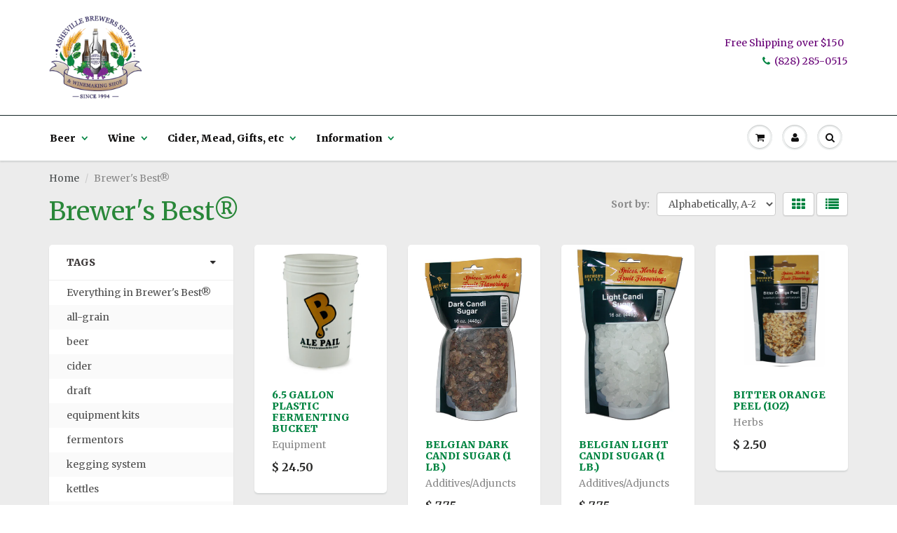

--- FILE ---
content_type: text/html; charset=utf-8
request_url: https://ashevillebrewers.myshopify.com/collections/vendors?q=Brewer%27s%20Best%C2%AE
body_size: 23751
content:
<!doctype html>
<html lang="en" class="noIE">
	<head>
<link rel="stylesheet" href="https://maxcdn.bootstrapcdn.com/font-awesome/4.4.0/css/font-awesome.min.css">
	<!-- Basic page needs ================================================== -->
	<meta charset="utf-8">
	<meta name="viewport" content="width=device-width, initial-scale=1, maximum-scale=1">

	<!-- Title and description ================================================== -->
	<title>
	  Brewer&#39;s Best® &ndash; Asheville Brewers Supply
	</title>

	

	<!-- Product meta ================================================== -->
	
  <meta property="og:type" content="website">
  <meta property="og:title" content="Brewer&#39;s Best®">
  


  <meta property="og:url" content="https://ashevillebrewers.com/collections/vendors?q=brewer%27s+best%c2%ae">
  <meta property="og:site_name" content="Asheville Brewers Supply">

	
<meta name="twitter:site" content="@Shopify">



	<!-- Helpers ================================================== -->
	<link rel="canonical" href="https://ashevillebrewers.com/collections/vendors?q=brewer%27s+best%c2%ae">
	<meta name="viewport" content="width=device-width,initial-scale=1">

	
	<link rel="shortcut icon" href="//ashevillebrewers.myshopify.com/cdn/shop/t/12/assets/favicon.png?v=105811935042260027871439093920" type="image/png" />
	
	<link href="//ashevillebrewers.myshopify.com/cdn/shop/t/12/assets/apps.css?v=78488440701145762791722015413" rel="stylesheet" type="text/css" media="all" />
	<link href="//ashevillebrewers.myshopify.com/cdn/shop/t/12/assets/style.css?v=29063246736752307811440561943" rel="stylesheet" type="text/css" media="all" />
	<link href="//ashevillebrewers.myshopify.com/cdn/shop/t/12/assets/nav.scss.css?v=858669037468624521438999190" rel="stylesheet" type="text/css" media="all" />
	
	
	<link rel="stylesheet" type="text/css" href="//fonts.googleapis.com/css?family=Merriweather:300,400,700,900">
	
	

	<!-- Header hook for plugins ================================================== -->
	<script>window.performance && window.performance.mark && window.performance.mark('shopify.content_for_header.start');</script><meta id="shopify-digital-wallet" name="shopify-digital-wallet" content="/3613713/digital_wallets/dialog">
<meta name="shopify-checkout-api-token" content="503f0174ccf2710fbb924598facac551">
<script async="async" src="/checkouts/internal/preloads.js?locale=en-US"></script>
<link rel="preconnect" href="https://shop.app" crossorigin="anonymous">
<script async="async" src="https://shop.app/checkouts/internal/preloads.js?locale=en-US&shop_id=3613713" crossorigin="anonymous"></script>
<script id="shopify-features" type="application/json">{"accessToken":"503f0174ccf2710fbb924598facac551","betas":["rich-media-storefront-analytics"],"domain":"ashevillebrewers.myshopify.com","predictiveSearch":true,"shopId":3613713,"locale":"en"}</script>
<script>var Shopify = Shopify || {};
Shopify.shop = "ashevillebrewers.myshopify.com";
Shopify.locale = "en";
Shopify.currency = {"active":"USD","rate":"1.0"};
Shopify.country = "US";
Shopify.theme = {"name":"ShowTime","id":31280129,"schema_name":null,"schema_version":null,"theme_store_id":687,"role":"main"};
Shopify.theme.handle = "null";
Shopify.theme.style = {"id":null,"handle":null};
Shopify.cdnHost = "ashevillebrewers.myshopify.com/cdn";
Shopify.routes = Shopify.routes || {};
Shopify.routes.root = "/";</script>
<script type="module">!function(o){(o.Shopify=o.Shopify||{}).modules=!0}(window);</script>
<script>!function(o){function n(){var o=[];function n(){o.push(Array.prototype.slice.apply(arguments))}return n.q=o,n}var t=o.Shopify=o.Shopify||{};t.loadFeatures=n(),t.autoloadFeatures=n()}(window);</script>
<script>
  window.ShopifyPay = window.ShopifyPay || {};
  window.ShopifyPay.apiHost = "shop.app\/pay";
  window.ShopifyPay.redirectState = null;
</script>
<script id="shop-js-analytics" type="application/json">{"pageType":"collection"}</script>
<script defer="defer" async type="module" src="//ashevillebrewers.myshopify.com/cdn/shopifycloud/shop-js/modules/v2/client.init-shop-cart-sync_BdyHc3Nr.en.esm.js"></script>
<script defer="defer" async type="module" src="//ashevillebrewers.myshopify.com/cdn/shopifycloud/shop-js/modules/v2/chunk.common_Daul8nwZ.esm.js"></script>
<script type="module">
  await import("//ashevillebrewers.myshopify.com/cdn/shopifycloud/shop-js/modules/v2/client.init-shop-cart-sync_BdyHc3Nr.en.esm.js");
await import("//ashevillebrewers.myshopify.com/cdn/shopifycloud/shop-js/modules/v2/chunk.common_Daul8nwZ.esm.js");

  window.Shopify.SignInWithShop?.initShopCartSync?.({"fedCMEnabled":true,"windoidEnabled":true});

</script>
<script>
  window.Shopify = window.Shopify || {};
  if (!window.Shopify.featureAssets) window.Shopify.featureAssets = {};
  window.Shopify.featureAssets['shop-js'] = {"shop-cart-sync":["modules/v2/client.shop-cart-sync_QYOiDySF.en.esm.js","modules/v2/chunk.common_Daul8nwZ.esm.js"],"init-fed-cm":["modules/v2/client.init-fed-cm_DchLp9rc.en.esm.js","modules/v2/chunk.common_Daul8nwZ.esm.js"],"shop-button":["modules/v2/client.shop-button_OV7bAJc5.en.esm.js","modules/v2/chunk.common_Daul8nwZ.esm.js"],"init-windoid":["modules/v2/client.init-windoid_DwxFKQ8e.en.esm.js","modules/v2/chunk.common_Daul8nwZ.esm.js"],"shop-cash-offers":["modules/v2/client.shop-cash-offers_DWtL6Bq3.en.esm.js","modules/v2/chunk.common_Daul8nwZ.esm.js","modules/v2/chunk.modal_CQq8HTM6.esm.js"],"shop-toast-manager":["modules/v2/client.shop-toast-manager_CX9r1SjA.en.esm.js","modules/v2/chunk.common_Daul8nwZ.esm.js"],"init-shop-email-lookup-coordinator":["modules/v2/client.init-shop-email-lookup-coordinator_UhKnw74l.en.esm.js","modules/v2/chunk.common_Daul8nwZ.esm.js"],"pay-button":["modules/v2/client.pay-button_DzxNnLDY.en.esm.js","modules/v2/chunk.common_Daul8nwZ.esm.js"],"avatar":["modules/v2/client.avatar_BTnouDA3.en.esm.js"],"init-shop-cart-sync":["modules/v2/client.init-shop-cart-sync_BdyHc3Nr.en.esm.js","modules/v2/chunk.common_Daul8nwZ.esm.js"],"shop-login-button":["modules/v2/client.shop-login-button_D8B466_1.en.esm.js","modules/v2/chunk.common_Daul8nwZ.esm.js","modules/v2/chunk.modal_CQq8HTM6.esm.js"],"init-customer-accounts-sign-up":["modules/v2/client.init-customer-accounts-sign-up_C8fpPm4i.en.esm.js","modules/v2/client.shop-login-button_D8B466_1.en.esm.js","modules/v2/chunk.common_Daul8nwZ.esm.js","modules/v2/chunk.modal_CQq8HTM6.esm.js"],"init-shop-for-new-customer-accounts":["modules/v2/client.init-shop-for-new-customer-accounts_CVTO0Ztu.en.esm.js","modules/v2/client.shop-login-button_D8B466_1.en.esm.js","modules/v2/chunk.common_Daul8nwZ.esm.js","modules/v2/chunk.modal_CQq8HTM6.esm.js"],"init-customer-accounts":["modules/v2/client.init-customer-accounts_dRgKMfrE.en.esm.js","modules/v2/client.shop-login-button_D8B466_1.en.esm.js","modules/v2/chunk.common_Daul8nwZ.esm.js","modules/v2/chunk.modal_CQq8HTM6.esm.js"],"shop-follow-button":["modules/v2/client.shop-follow-button_CkZpjEct.en.esm.js","modules/v2/chunk.common_Daul8nwZ.esm.js","modules/v2/chunk.modal_CQq8HTM6.esm.js"],"lead-capture":["modules/v2/client.lead-capture_BntHBhfp.en.esm.js","modules/v2/chunk.common_Daul8nwZ.esm.js","modules/v2/chunk.modal_CQq8HTM6.esm.js"],"checkout-modal":["modules/v2/client.checkout-modal_CfxcYbTm.en.esm.js","modules/v2/chunk.common_Daul8nwZ.esm.js","modules/v2/chunk.modal_CQq8HTM6.esm.js"],"shop-login":["modules/v2/client.shop-login_Da4GZ2H6.en.esm.js","modules/v2/chunk.common_Daul8nwZ.esm.js","modules/v2/chunk.modal_CQq8HTM6.esm.js"],"payment-terms":["modules/v2/client.payment-terms_MV4M3zvL.en.esm.js","modules/v2/chunk.common_Daul8nwZ.esm.js","modules/v2/chunk.modal_CQq8HTM6.esm.js"]};
</script>
<script id="__st">var __st={"a":3613713,"offset":-18000,"reqid":"23018b8e-62e8-42ea-9bdc-4eee7fa6418d-1769008168","pageurl":"ashevillebrewers.myshopify.com\/collections\/vendors?q=Brewer%27s%20Best%C2%AE","u":"b718db009a6f","p":"vendors"};</script>
<script>window.ShopifyPaypalV4VisibilityTracking = true;</script>
<script id="captcha-bootstrap">!function(){'use strict';const t='contact',e='account',n='new_comment',o=[[t,t],['blogs',n],['comments',n],[t,'customer']],c=[[e,'customer_login'],[e,'guest_login'],[e,'recover_customer_password'],[e,'create_customer']],r=t=>t.map((([t,e])=>`form[action*='/${t}']:not([data-nocaptcha='true']) input[name='form_type'][value='${e}']`)).join(','),a=t=>()=>t?[...document.querySelectorAll(t)].map((t=>t.form)):[];function s(){const t=[...o],e=r(t);return a(e)}const i='password',u='form_key',d=['recaptcha-v3-token','g-recaptcha-response','h-captcha-response',i],f=()=>{try{return window.sessionStorage}catch{return}},m='__shopify_v',_=t=>t.elements[u];function p(t,e,n=!1){try{const o=window.sessionStorage,c=JSON.parse(o.getItem(e)),{data:r}=function(t){const{data:e,action:n}=t;return t[m]||n?{data:e,action:n}:{data:t,action:n}}(c);for(const[e,n]of Object.entries(r))t.elements[e]&&(t.elements[e].value=n);n&&o.removeItem(e)}catch(o){console.error('form repopulation failed',{error:o})}}const l='form_type',E='cptcha';function T(t){t.dataset[E]=!0}const w=window,h=w.document,L='Shopify',v='ce_forms',y='captcha';let A=!1;((t,e)=>{const n=(g='f06e6c50-85a8-45c8-87d0-21a2b65856fe',I='https://cdn.shopify.com/shopifycloud/storefront-forms-hcaptcha/ce_storefront_forms_captcha_hcaptcha.v1.5.2.iife.js',D={infoText:'Protected by hCaptcha',privacyText:'Privacy',termsText:'Terms'},(t,e,n)=>{const o=w[L][v],c=o.bindForm;if(c)return c(t,g,e,D).then(n);var r;o.q.push([[t,g,e,D],n]),r=I,A||(h.body.append(Object.assign(h.createElement('script'),{id:'captcha-provider',async:!0,src:r})),A=!0)});var g,I,D;w[L]=w[L]||{},w[L][v]=w[L][v]||{},w[L][v].q=[],w[L][y]=w[L][y]||{},w[L][y].protect=function(t,e){n(t,void 0,e),T(t)},Object.freeze(w[L][y]),function(t,e,n,w,h,L){const[v,y,A,g]=function(t,e,n){const i=e?o:[],u=t?c:[],d=[...i,...u],f=r(d),m=r(i),_=r(d.filter((([t,e])=>n.includes(e))));return[a(f),a(m),a(_),s()]}(w,h,L),I=t=>{const e=t.target;return e instanceof HTMLFormElement?e:e&&e.form},D=t=>v().includes(t);t.addEventListener('submit',(t=>{const e=I(t);if(!e)return;const n=D(e)&&!e.dataset.hcaptchaBound&&!e.dataset.recaptchaBound,o=_(e),c=g().includes(e)&&(!o||!o.value);(n||c)&&t.preventDefault(),c&&!n&&(function(t){try{if(!f())return;!function(t){const e=f();if(!e)return;const n=_(t);if(!n)return;const o=n.value;o&&e.removeItem(o)}(t);const e=Array.from(Array(32),(()=>Math.random().toString(36)[2])).join('');!function(t,e){_(t)||t.append(Object.assign(document.createElement('input'),{type:'hidden',name:u})),t.elements[u].value=e}(t,e),function(t,e){const n=f();if(!n)return;const o=[...t.querySelectorAll(`input[type='${i}']`)].map((({name:t})=>t)),c=[...d,...o],r={};for(const[a,s]of new FormData(t).entries())c.includes(a)||(r[a]=s);n.setItem(e,JSON.stringify({[m]:1,action:t.action,data:r}))}(t,e)}catch(e){console.error('failed to persist form',e)}}(e),e.submit())}));const S=(t,e)=>{t&&!t.dataset[E]&&(n(t,e.some((e=>e===t))),T(t))};for(const o of['focusin','change'])t.addEventListener(o,(t=>{const e=I(t);D(e)&&S(e,y())}));const B=e.get('form_key'),M=e.get(l),P=B&&M;t.addEventListener('DOMContentLoaded',(()=>{const t=y();if(P)for(const e of t)e.elements[l].value===M&&p(e,B);[...new Set([...A(),...v().filter((t=>'true'===t.dataset.shopifyCaptcha))])].forEach((e=>S(e,t)))}))}(h,new URLSearchParams(w.location.search),n,t,e,['guest_login'])})(!0,!0)}();</script>
<script integrity="sha256-4kQ18oKyAcykRKYeNunJcIwy7WH5gtpwJnB7kiuLZ1E=" data-source-attribution="shopify.loadfeatures" defer="defer" src="//ashevillebrewers.myshopify.com/cdn/shopifycloud/storefront/assets/storefront/load_feature-a0a9edcb.js" crossorigin="anonymous"></script>
<script crossorigin="anonymous" defer="defer" src="//ashevillebrewers.myshopify.com/cdn/shopifycloud/storefront/assets/shopify_pay/storefront-65b4c6d7.js?v=20250812"></script>
<script data-source-attribution="shopify.dynamic_checkout.dynamic.init">var Shopify=Shopify||{};Shopify.PaymentButton=Shopify.PaymentButton||{isStorefrontPortableWallets:!0,init:function(){window.Shopify.PaymentButton.init=function(){};var t=document.createElement("script");t.src="https://ashevillebrewers.myshopify.com/cdn/shopifycloud/portable-wallets/latest/portable-wallets.en.js",t.type="module",document.head.appendChild(t)}};
</script>
<script data-source-attribution="shopify.dynamic_checkout.buyer_consent">
  function portableWalletsHideBuyerConsent(e){var t=document.getElementById("shopify-buyer-consent"),n=document.getElementById("shopify-subscription-policy-button");t&&n&&(t.classList.add("hidden"),t.setAttribute("aria-hidden","true"),n.removeEventListener("click",e))}function portableWalletsShowBuyerConsent(e){var t=document.getElementById("shopify-buyer-consent"),n=document.getElementById("shopify-subscription-policy-button");t&&n&&(t.classList.remove("hidden"),t.removeAttribute("aria-hidden"),n.addEventListener("click",e))}window.Shopify?.PaymentButton&&(window.Shopify.PaymentButton.hideBuyerConsent=portableWalletsHideBuyerConsent,window.Shopify.PaymentButton.showBuyerConsent=portableWalletsShowBuyerConsent);
</script>
<script data-source-attribution="shopify.dynamic_checkout.cart.bootstrap">document.addEventListener("DOMContentLoaded",(function(){function t(){return document.querySelector("shopify-accelerated-checkout-cart, shopify-accelerated-checkout")}if(t())Shopify.PaymentButton.init();else{new MutationObserver((function(e,n){t()&&(Shopify.PaymentButton.init(),n.disconnect())})).observe(document.body,{childList:!0,subtree:!0})}}));
</script>
<link id="shopify-accelerated-checkout-styles" rel="stylesheet" media="screen" href="https://ashevillebrewers.myshopify.com/cdn/shopifycloud/portable-wallets/latest/accelerated-checkout-backwards-compat.css" crossorigin="anonymous">
<style id="shopify-accelerated-checkout-cart">
        #shopify-buyer-consent {
  margin-top: 1em;
  display: inline-block;
  width: 100%;
}

#shopify-buyer-consent.hidden {
  display: none;
}

#shopify-subscription-policy-button {
  background: none;
  border: none;
  padding: 0;
  text-decoration: underline;
  font-size: inherit;
  cursor: pointer;
}

#shopify-subscription-policy-button::before {
  box-shadow: none;
}

      </style>

<script>window.performance && window.performance.mark && window.performance.mark('shopify.content_for_header.end');</script>

	<!--[if lt IE 9]>
	<script src="//html5shiv.googlecode.com/svn/trunk/html5.js" type="text/javascript"></script>
	<![endif]-->

	

	<script src="//ashevillebrewers.myshopify.com/cdn/shop/t/12/assets/jquery.js?v=157860826145910789271438986924" type="text/javascript"></script>
	
	<script src="//ashevillebrewers.myshopify.com/cdn/shopifycloud/storefront/assets/themes_support/option_selection-b017cd28.js" type="text/javascript"></script>
	


	<!-- Theme Global App JS ================================================== -->
	<script>
		var app = app || {
			data:{
				template:"collection"
			}
		}
	</script>
  <link href="https://monorail-edge.shopifysvc.com" rel="dns-prefetch">
<script>(function(){if ("sendBeacon" in navigator && "performance" in window) {try {var session_token_from_headers = performance.getEntriesByType('navigation')[0].serverTiming.find(x => x.name == '_s').description;} catch {var session_token_from_headers = undefined;}var session_cookie_matches = document.cookie.match(/_shopify_s=([^;]*)/);var session_token_from_cookie = session_cookie_matches && session_cookie_matches.length === 2 ? session_cookie_matches[1] : "";var session_token = session_token_from_headers || session_token_from_cookie || "";function handle_abandonment_event(e) {var entries = performance.getEntries().filter(function(entry) {return /monorail-edge.shopifysvc.com/.test(entry.name);});if (!window.abandonment_tracked && entries.length === 0) {window.abandonment_tracked = true;var currentMs = Date.now();var navigation_start = performance.timing.navigationStart;var payload = {shop_id: 3613713,url: window.location.href,navigation_start,duration: currentMs - navigation_start,session_token,page_type: "collection"};window.navigator.sendBeacon("https://monorail-edge.shopifysvc.com/v1/produce", JSON.stringify({schema_id: "online_store_buyer_site_abandonment/1.1",payload: payload,metadata: {event_created_at_ms: currentMs,event_sent_at_ms: currentMs}}));}}window.addEventListener('pagehide', handle_abandonment_event);}}());</script>
<script id="web-pixels-manager-setup">(function e(e,d,r,n,o){if(void 0===o&&(o={}),!Boolean(null===(a=null===(i=window.Shopify)||void 0===i?void 0:i.analytics)||void 0===a?void 0:a.replayQueue)){var i,a;window.Shopify=window.Shopify||{};var t=window.Shopify;t.analytics=t.analytics||{};var s=t.analytics;s.replayQueue=[],s.publish=function(e,d,r){return s.replayQueue.push([e,d,r]),!0};try{self.performance.mark("wpm:start")}catch(e){}var l=function(){var e={modern:/Edge?\/(1{2}[4-9]|1[2-9]\d|[2-9]\d{2}|\d{4,})\.\d+(\.\d+|)|Firefox\/(1{2}[4-9]|1[2-9]\d|[2-9]\d{2}|\d{4,})\.\d+(\.\d+|)|Chrom(ium|e)\/(9{2}|\d{3,})\.\d+(\.\d+|)|(Maci|X1{2}).+ Version\/(15\.\d+|(1[6-9]|[2-9]\d|\d{3,})\.\d+)([,.]\d+|)( \(\w+\)|)( Mobile\/\w+|) Safari\/|Chrome.+OPR\/(9{2}|\d{3,})\.\d+\.\d+|(CPU[ +]OS|iPhone[ +]OS|CPU[ +]iPhone|CPU IPhone OS|CPU iPad OS)[ +]+(15[._]\d+|(1[6-9]|[2-9]\d|\d{3,})[._]\d+)([._]\d+|)|Android:?[ /-](13[3-9]|1[4-9]\d|[2-9]\d{2}|\d{4,})(\.\d+|)(\.\d+|)|Android.+Firefox\/(13[5-9]|1[4-9]\d|[2-9]\d{2}|\d{4,})\.\d+(\.\d+|)|Android.+Chrom(ium|e)\/(13[3-9]|1[4-9]\d|[2-9]\d{2}|\d{4,})\.\d+(\.\d+|)|SamsungBrowser\/([2-9]\d|\d{3,})\.\d+/,legacy:/Edge?\/(1[6-9]|[2-9]\d|\d{3,})\.\d+(\.\d+|)|Firefox\/(5[4-9]|[6-9]\d|\d{3,})\.\d+(\.\d+|)|Chrom(ium|e)\/(5[1-9]|[6-9]\d|\d{3,})\.\d+(\.\d+|)([\d.]+$|.*Safari\/(?![\d.]+ Edge\/[\d.]+$))|(Maci|X1{2}).+ Version\/(10\.\d+|(1[1-9]|[2-9]\d|\d{3,})\.\d+)([,.]\d+|)( \(\w+\)|)( Mobile\/\w+|) Safari\/|Chrome.+OPR\/(3[89]|[4-9]\d|\d{3,})\.\d+\.\d+|(CPU[ +]OS|iPhone[ +]OS|CPU[ +]iPhone|CPU IPhone OS|CPU iPad OS)[ +]+(10[._]\d+|(1[1-9]|[2-9]\d|\d{3,})[._]\d+)([._]\d+|)|Android:?[ /-](13[3-9]|1[4-9]\d|[2-9]\d{2}|\d{4,})(\.\d+|)(\.\d+|)|Mobile Safari.+OPR\/([89]\d|\d{3,})\.\d+\.\d+|Android.+Firefox\/(13[5-9]|1[4-9]\d|[2-9]\d{2}|\d{4,})\.\d+(\.\d+|)|Android.+Chrom(ium|e)\/(13[3-9]|1[4-9]\d|[2-9]\d{2}|\d{4,})\.\d+(\.\d+|)|Android.+(UC? ?Browser|UCWEB|U3)[ /]?(15\.([5-9]|\d{2,})|(1[6-9]|[2-9]\d|\d{3,})\.\d+)\.\d+|SamsungBrowser\/(5\.\d+|([6-9]|\d{2,})\.\d+)|Android.+MQ{2}Browser\/(14(\.(9|\d{2,})|)|(1[5-9]|[2-9]\d|\d{3,})(\.\d+|))(\.\d+|)|K[Aa][Ii]OS\/(3\.\d+|([4-9]|\d{2,})\.\d+)(\.\d+|)/},d=e.modern,r=e.legacy,n=navigator.userAgent;return n.match(d)?"modern":n.match(r)?"legacy":"unknown"}(),u="modern"===l?"modern":"legacy",c=(null!=n?n:{modern:"",legacy:""})[u],f=function(e){return[e.baseUrl,"/wpm","/b",e.hashVersion,"modern"===e.buildTarget?"m":"l",".js"].join("")}({baseUrl:d,hashVersion:r,buildTarget:u}),m=function(e){var d=e.version,r=e.bundleTarget,n=e.surface,o=e.pageUrl,i=e.monorailEndpoint;return{emit:function(e){var a=e.status,t=e.errorMsg,s=(new Date).getTime(),l=JSON.stringify({metadata:{event_sent_at_ms:s},events:[{schema_id:"web_pixels_manager_load/3.1",payload:{version:d,bundle_target:r,page_url:o,status:a,surface:n,error_msg:t},metadata:{event_created_at_ms:s}}]});if(!i)return console&&console.warn&&console.warn("[Web Pixels Manager] No Monorail endpoint provided, skipping logging."),!1;try{return self.navigator.sendBeacon.bind(self.navigator)(i,l)}catch(e){}var u=new XMLHttpRequest;try{return u.open("POST",i,!0),u.setRequestHeader("Content-Type","text/plain"),u.send(l),!0}catch(e){return console&&console.warn&&console.warn("[Web Pixels Manager] Got an unhandled error while logging to Monorail."),!1}}}}({version:r,bundleTarget:l,surface:e.surface,pageUrl:self.location.href,monorailEndpoint:e.monorailEndpoint});try{o.browserTarget=l,function(e){var d=e.src,r=e.async,n=void 0===r||r,o=e.onload,i=e.onerror,a=e.sri,t=e.scriptDataAttributes,s=void 0===t?{}:t,l=document.createElement("script"),u=document.querySelector("head"),c=document.querySelector("body");if(l.async=n,l.src=d,a&&(l.integrity=a,l.crossOrigin="anonymous"),s)for(var f in s)if(Object.prototype.hasOwnProperty.call(s,f))try{l.dataset[f]=s[f]}catch(e){}if(o&&l.addEventListener("load",o),i&&l.addEventListener("error",i),u)u.appendChild(l);else{if(!c)throw new Error("Did not find a head or body element to append the script");c.appendChild(l)}}({src:f,async:!0,onload:function(){if(!function(){var e,d;return Boolean(null===(d=null===(e=window.Shopify)||void 0===e?void 0:e.analytics)||void 0===d?void 0:d.initialized)}()){var d=window.webPixelsManager.init(e)||void 0;if(d){var r=window.Shopify.analytics;r.replayQueue.forEach((function(e){var r=e[0],n=e[1],o=e[2];d.publishCustomEvent(r,n,o)})),r.replayQueue=[],r.publish=d.publishCustomEvent,r.visitor=d.visitor,r.initialized=!0}}},onerror:function(){return m.emit({status:"failed",errorMsg:"".concat(f," has failed to load")})},sri:function(e){var d=/^sha384-[A-Za-z0-9+/=]+$/;return"string"==typeof e&&d.test(e)}(c)?c:"",scriptDataAttributes:o}),m.emit({status:"loading"})}catch(e){m.emit({status:"failed",errorMsg:(null==e?void 0:e.message)||"Unknown error"})}}})({shopId: 3613713,storefrontBaseUrl: "https://ashevillebrewers.com",extensionsBaseUrl: "https://extensions.shopifycdn.com/cdn/shopifycloud/web-pixels-manager",monorailEndpoint: "https://monorail-edge.shopifysvc.com/unstable/produce_batch",surface: "storefront-renderer",enabledBetaFlags: ["2dca8a86"],webPixelsConfigList: [{"id":"753697050","configuration":"{\"apiURL\":\"https:\/\/api.omnisend.com\",\"appURL\":\"https:\/\/app.omnisend.com\",\"brandID\":\"66e028ae72d21ba4d75869e1\",\"trackingURL\":\"https:\/\/wt.omnisendlink.com\"}","eventPayloadVersion":"v1","runtimeContext":"STRICT","scriptVersion":"aa9feb15e63a302383aa48b053211bbb","type":"APP","apiClientId":186001,"privacyPurposes":["ANALYTICS","MARKETING","SALE_OF_DATA"],"dataSharingAdjustments":{"protectedCustomerApprovalScopes":["read_customer_address","read_customer_email","read_customer_name","read_customer_personal_data","read_customer_phone"]}},{"id":"139329818","eventPayloadVersion":"v1","runtimeContext":"LAX","scriptVersion":"1","type":"CUSTOM","privacyPurposes":["MARKETING"],"name":"Meta pixel (migrated)"},{"id":"151486746","eventPayloadVersion":"v1","runtimeContext":"LAX","scriptVersion":"1","type":"CUSTOM","privacyPurposes":["ANALYTICS"],"name":"Google Analytics tag (migrated)"},{"id":"shopify-app-pixel","configuration":"{}","eventPayloadVersion":"v1","runtimeContext":"STRICT","scriptVersion":"0450","apiClientId":"shopify-pixel","type":"APP","privacyPurposes":["ANALYTICS","MARKETING"]},{"id":"shopify-custom-pixel","eventPayloadVersion":"v1","runtimeContext":"LAX","scriptVersion":"0450","apiClientId":"shopify-pixel","type":"CUSTOM","privacyPurposes":["ANALYTICS","MARKETING"]}],isMerchantRequest: false,initData: {"shop":{"name":"Asheville Brewers Supply","paymentSettings":{"currencyCode":"USD"},"myshopifyDomain":"ashevillebrewers.myshopify.com","countryCode":"US","storefrontUrl":"https:\/\/ashevillebrewers.com"},"customer":null,"cart":null,"checkout":null,"productVariants":[],"purchasingCompany":null},},"https://ashevillebrewers.myshopify.com/cdn","fcfee988w5aeb613cpc8e4bc33m6693e112",{"modern":"","legacy":""},{"shopId":"3613713","storefrontBaseUrl":"https:\/\/ashevillebrewers.com","extensionBaseUrl":"https:\/\/extensions.shopifycdn.com\/cdn\/shopifycloud\/web-pixels-manager","surface":"storefront-renderer","enabledBetaFlags":"[\"2dca8a86\"]","isMerchantRequest":"false","hashVersion":"fcfee988w5aeb613cpc8e4bc33m6693e112","publish":"custom","events":"[[\"page_viewed\",{}]]"});</script><script>
  window.ShopifyAnalytics = window.ShopifyAnalytics || {};
  window.ShopifyAnalytics.meta = window.ShopifyAnalytics.meta || {};
  window.ShopifyAnalytics.meta.currency = 'USD';
  var meta = {"page":{"pageType":"vendors","requestId":"23018b8e-62e8-42ea-9bdc-4eee7fa6418d-1769008168"}};
  for (var attr in meta) {
    window.ShopifyAnalytics.meta[attr] = meta[attr];
  }
</script>
<script class="analytics">
  (function () {
    var customDocumentWrite = function(content) {
      var jquery = null;

      if (window.jQuery) {
        jquery = window.jQuery;
      } else if (window.Checkout && window.Checkout.$) {
        jquery = window.Checkout.$;
      }

      if (jquery) {
        jquery('body').append(content);
      }
    };

    var hasLoggedConversion = function(token) {
      if (token) {
        return document.cookie.indexOf('loggedConversion=' + token) !== -1;
      }
      return false;
    }

    var setCookieIfConversion = function(token) {
      if (token) {
        var twoMonthsFromNow = new Date(Date.now());
        twoMonthsFromNow.setMonth(twoMonthsFromNow.getMonth() + 2);

        document.cookie = 'loggedConversion=' + token + '; expires=' + twoMonthsFromNow;
      }
    }

    var trekkie = window.ShopifyAnalytics.lib = window.trekkie = window.trekkie || [];
    if (trekkie.integrations) {
      return;
    }
    trekkie.methods = [
      'identify',
      'page',
      'ready',
      'track',
      'trackForm',
      'trackLink'
    ];
    trekkie.factory = function(method) {
      return function() {
        var args = Array.prototype.slice.call(arguments);
        args.unshift(method);
        trekkie.push(args);
        return trekkie;
      };
    };
    for (var i = 0; i < trekkie.methods.length; i++) {
      var key = trekkie.methods[i];
      trekkie[key] = trekkie.factory(key);
    }
    trekkie.load = function(config) {
      trekkie.config = config || {};
      trekkie.config.initialDocumentCookie = document.cookie;
      var first = document.getElementsByTagName('script')[0];
      var script = document.createElement('script');
      script.type = 'text/javascript';
      script.onerror = function(e) {
        var scriptFallback = document.createElement('script');
        scriptFallback.type = 'text/javascript';
        scriptFallback.onerror = function(error) {
                var Monorail = {
      produce: function produce(monorailDomain, schemaId, payload) {
        var currentMs = new Date().getTime();
        var event = {
          schema_id: schemaId,
          payload: payload,
          metadata: {
            event_created_at_ms: currentMs,
            event_sent_at_ms: currentMs
          }
        };
        return Monorail.sendRequest("https://" + monorailDomain + "/v1/produce", JSON.stringify(event));
      },
      sendRequest: function sendRequest(endpointUrl, payload) {
        // Try the sendBeacon API
        if (window && window.navigator && typeof window.navigator.sendBeacon === 'function' && typeof window.Blob === 'function' && !Monorail.isIos12()) {
          var blobData = new window.Blob([payload], {
            type: 'text/plain'
          });

          if (window.navigator.sendBeacon(endpointUrl, blobData)) {
            return true;
          } // sendBeacon was not successful

        } // XHR beacon

        var xhr = new XMLHttpRequest();

        try {
          xhr.open('POST', endpointUrl);
          xhr.setRequestHeader('Content-Type', 'text/plain');
          xhr.send(payload);
        } catch (e) {
          console.log(e);
        }

        return false;
      },
      isIos12: function isIos12() {
        return window.navigator.userAgent.lastIndexOf('iPhone; CPU iPhone OS 12_') !== -1 || window.navigator.userAgent.lastIndexOf('iPad; CPU OS 12_') !== -1;
      }
    };
    Monorail.produce('monorail-edge.shopifysvc.com',
      'trekkie_storefront_load_errors/1.1',
      {shop_id: 3613713,
      theme_id: 31280129,
      app_name: "storefront",
      context_url: window.location.href,
      source_url: "//ashevillebrewers.myshopify.com/cdn/s/trekkie.storefront.cd680fe47e6c39ca5d5df5f0a32d569bc48c0f27.min.js"});

        };
        scriptFallback.async = true;
        scriptFallback.src = '//ashevillebrewers.myshopify.com/cdn/s/trekkie.storefront.cd680fe47e6c39ca5d5df5f0a32d569bc48c0f27.min.js';
        first.parentNode.insertBefore(scriptFallback, first);
      };
      script.async = true;
      script.src = '//ashevillebrewers.myshopify.com/cdn/s/trekkie.storefront.cd680fe47e6c39ca5d5df5f0a32d569bc48c0f27.min.js';
      first.parentNode.insertBefore(script, first);
    };
    trekkie.load(
      {"Trekkie":{"appName":"storefront","development":false,"defaultAttributes":{"shopId":3613713,"isMerchantRequest":null,"themeId":31280129,"themeCityHash":"4788703562508802674","contentLanguage":"en","currency":"USD","eventMetadataId":"2109d536-41f2-43db-afa3-442cfa511bff"},"isServerSideCookieWritingEnabled":true,"monorailRegion":"shop_domain","enabledBetaFlags":["65f19447"]},"Session Attribution":{},"S2S":{"facebookCapiEnabled":false,"source":"trekkie-storefront-renderer","apiClientId":580111}}
    );

    var loaded = false;
    trekkie.ready(function() {
      if (loaded) return;
      loaded = true;

      window.ShopifyAnalytics.lib = window.trekkie;

      var originalDocumentWrite = document.write;
      document.write = customDocumentWrite;
      try { window.ShopifyAnalytics.merchantGoogleAnalytics.call(this); } catch(error) {};
      document.write = originalDocumentWrite;

      window.ShopifyAnalytics.lib.page(null,{"pageType":"vendors","requestId":"23018b8e-62e8-42ea-9bdc-4eee7fa6418d-1769008168","shopifyEmitted":true});

      var match = window.location.pathname.match(/checkouts\/(.+)\/(thank_you|post_purchase)/)
      var token = match? match[1]: undefined;
      if (!hasLoggedConversion(token)) {
        setCookieIfConversion(token);
        
      }
    });


        var eventsListenerScript = document.createElement('script');
        eventsListenerScript.async = true;
        eventsListenerScript.src = "//ashevillebrewers.myshopify.com/cdn/shopifycloud/storefront/assets/shop_events_listener-3da45d37.js";
        document.getElementsByTagName('head')[0].appendChild(eventsListenerScript);

})();</script>
  <script>
  if (!window.ga || (window.ga && typeof window.ga !== 'function')) {
    window.ga = function ga() {
      (window.ga.q = window.ga.q || []).push(arguments);
      if (window.Shopify && window.Shopify.analytics && typeof window.Shopify.analytics.publish === 'function') {
        window.Shopify.analytics.publish("ga_stub_called", {}, {sendTo: "google_osp_migration"});
      }
      console.error("Shopify's Google Analytics stub called with:", Array.from(arguments), "\nSee https://help.shopify.com/manual/promoting-marketing/pixels/pixel-migration#google for more information.");
    };
    if (window.Shopify && window.Shopify.analytics && typeof window.Shopify.analytics.publish === 'function') {
      window.Shopify.analytics.publish("ga_stub_initialized", {}, {sendTo: "google_osp_migration"});
    }
  }
</script>
<script
  defer
  src="https://ashevillebrewers.myshopify.com/cdn/shopifycloud/perf-kit/shopify-perf-kit-3.0.4.min.js"
  data-application="storefront-renderer"
  data-shop-id="3613713"
  data-render-region="gcp-us-central1"
  data-page-type="collection"
  data-theme-instance-id="31280129"
  data-theme-name=""
  data-theme-version=""
  data-monorail-region="shop_domain"
  data-resource-timing-sampling-rate="10"
  data-shs="true"
  data-shs-beacon="true"
  data-shs-export-with-fetch="true"
  data-shs-logs-sample-rate="1"
  data-shs-beacon-endpoint="https://ashevillebrewers.myshopify.com/api/collect"
></script>
</head>

  <body id="brewer-39-s-best" class="template-collection" >

	

	<div id="header">
		
			<div class="header_top">
  <div class="container">
    <div class="top_menu hidden-ms hidden-xs">
      
        <a class="navbar-brand" href="/" itemprop="url">
          <img src="//ashevillebrewers.myshopify.com/cdn/shop/t/12/assets/logo.png?v=82274713836106039361439047280" alt="Asheville Brewers Supply" class="img-responsive" itemprop="logo" />
        </a>
      
    </div>
    <div class="hed_right">
      
      <ul class="pull-right">
        
        <li><span class="header-top-text">Free Shipping over $150</span></li>
        
        
      </ul>
      
      
      <div class="header-contact">
        <ul>
          
          <li><a href="tel:(828) 285-0515"><span class="fa fa-phone"></span>(828) 285-0515</a></li>
          
          
        </ul>
      </div>
      
    </div>
  </div>
</div>
		

	  <div class="header_bot">
			<div class="container">

			  
			  <div id="nav">
  <nav class="navbar navbar-vectorthemes no-border-radius no-active-arrow no-open-arrow" role="navigation" id="main_navbar">
    <div class="container-fluid">
      <div class="navbar-header">
        <button type="button" class="navbar-toggle" data-toggle="collapse" data-target="#external_links">
        <span class="sr-only">Toggle navigation</span><span class="icon-bar"></span><span class="icon-bar"></span><span class="icon-bar"></span>
        </button>
        <a href="/cart" class="visible-ms visible-xs pull-right navbar-cart"><div class="cart-icon"><span class="count hidden">0</span><i class="fa fa-shopping-cart"></i></div></a>
        
          <div class="visible-ms visible-xs">
        
          
            <a class="navbar-brand" href="/" itemprop="url">
              <img src="//ashevillebrewers.myshopify.com/cdn/shop/t/12/assets/logo.png?v=82274713836106039361439047280" alt="Asheville Brewers Supply" itemprop="logo" />
            </a>
          
        
          </div><!-- ./visible-ms visible-xs -->
        
      </div>
      <div class="collapse navbar-collapse no-transition" id="external_links">
        <ul class="nav navbar-nav navbar-left dropdown-onhover">
          
          <!-- START OF LINK 1 -->

          
          <li class="dropdown-full">
            <a data-hover="dropdown" data-delay="500" data-target="#" href="http://ashevillebrewers.myshopify.com/pages/beer" class="hidden-xs dropdown-toggle">Beer<span class="caret"></span></a>
            <a data-hover="dropdown" data-delay="500" data-toggle="dropdown" style="margin-top: 0px;" href="javascript:;" class="pull-right col-xs-3 hidden-sm hidden-md hidden-lg  dropdown-toggle" aria-expanded="false">&nbsp;<span class="caret"></span></a>
            <a style="float: none;" class="col-xs-9 hidden-sm hidden-md hidden-lg" href="http://ashevillebrewers.myshopify.com/pages/beer">Beer</a>

            <div class="dropdown-menu">
              
              <!-- Column 1 -->
              
              <div class="col-sm-3">
              
                
                <h5>Ingredients</h5>
                
                <ul>
                
                  <li><a href="/collections/additives-adjuncts">Additives</a></li>
                
                  <li><a href="/collections/extracts">Extracts</a></li>
                
                  <li><a href="/collections/grains">Grains</a></li>
                
                  <li><a href="/collections/hops">Hops</a></li>
                
                  <li><a href="/collections/cryo-hops">Cryo Hops</a></li>
                
                  <li><a href="/collections/yeast">Yeast</a></li>
                
                </ul>
              </div>

              <!-- Column 2 -->
              
              <div class="col-sm-3">
              
                
                <h5>Supplies</h5>
                
                <ul>
                
                  <li><a href="/collections/bottling">Bottling</a></li>
                
                  <li><a href="/collections/cleaning-sanitizing">Cleaning/Sanitizing</a></li>
                
                  <li><a href="/collections/fermenters">Fermentors</a></li>
                
                  <li><a href="/collections/hardware-pumps-valves">Hardware/Pumps/Valves</a></li>
                
                  <li><a href="/collections/kegging">Kegging</a></li>
                
                  <li><a href="/collections/kettles">Kettles</a></li>
                
                  <li><a href="/collections/testing-supplies">Testing Supplies</a></li>
                
                  <li><a href="/collections/beer-equipment">See All</a></li>
                
                </ul>
              </div>
              
              <!-- Column 3 -->
              
              
              <div class="col-sm-3">
                
                <h5>Kits</h5>
                
                <ul>
                
                  <li><a href="/collections/abs-extract-kits">Extract Kits</a></li>
                
                  <li><a href="/collections/clones-extract">Clones (Extract)</a></li>
                
                  <li><a href="/collections/abs-all-grain-kits">All-grain Kits</a></li>
                
                </ul>
              </div>
               

               <!-- Column 4 -->
              
              <div class="col-sm-3">
                
                <h5>Etc.</h5>
                
                <ul>
                
                  <li><a href="/collections/apparel-merch">Gifts/Merch</a></li>
                
                </ul>
              </div>
              
            </div>
          </li>
          

          <!-- END OF LINK 1 -->

          <!-- START OF LINK 2 -->

          
          <li class="dropdown-full">
            <a data-hover="dropdown" data-delay="500" data-target="#" href="http://ashevillebrewers.myshopify.com/pages/wine-homepage" class="hidden-xs dropdown-toggle">Wine<span class="caret"></span></a>
            <a data-hover="dropdown" data-delay="500" data-toggle="dropdown" style="margin-top: 0px;" href="javascript:;" class="pull-right col-xs-3 hidden-sm hidden-md hidden-lg  dropdown-toggle" aria-expanded="false">&nbsp;<span class="caret"></span></a>
            <a style="float: none;" class="col-xs-9 hidden-sm hidden-md hidden-lg" href="http://ashevillebrewers.myshopify.com/pages/wine-homepage">Wine</a>

            <div class="dropdown-menu">
              
              <!-- Column 1 -->
              
              <div class="col-sm-3">
              
                
                <h5>Wine Kits</h5>
                
                <ul>
                
                  <li><a href="/collections/winexpert-limited-edition-2025-wines/Red+White">WineXpert LE 25 Preorder</a></li>
                
                  <li><a href="/collections/private-reserve">Private Reserve 14L</a></li>
                
                  <li><a href="/collections/selection-wine-kits">Winexpert Reserve 10L</a></li>
                
                  <li><a href="/collections/classic">Winexpert Classic 8L</a></li>
                
                  <li><a href="/collections/island-mist">Island Mist</a></li>
                
                  <li><a href="/collections/wine-kits">See All</a></li>
                
                </ul>
              </div>

              <!-- Column 2 -->
              
              <div class="col-sm-3">
              
                
                <h5>Supplies</h5>
                
                <ul>
                
                  <li><a href="/collections/bottling-wine">Bottling</a></li>
                
                  <li><a href="/collections/cleaning-sanitizing">Cleaning/Sanitizing</a></li>
                
                  <li><a href="/collections/degassers">Degassers</a></li>
                
                  <li><a href="/collections/fermenters">Fermentors</a></li>
                
                  <li><a href="/collections/siphons">Siphons</a></li>
                
                  <li><a href="/collections/wine-equipment">See All</a></li>
                
                </ul>
              </div>
              
              <!-- Column 3 -->
              
              
              <div class="col-sm-3">
                
                <h5>Additives</h5>
                
                <ul>
                
                  <li><a href="/collections/additives-adjuncts">Additives</a></li>
                
                  <li><a href="/collections/wine-yeasts">Yeasts</a></li>
                
                </ul>
              </div>
               

               <!-- Column 4 -->
              
              <div class="col-sm-3">
                
                <ul>
                
                </ul>
              </div>
              
            </div>
          </li>
          

          <!-- END OF LINK 2 -->

          <!-- START OF LINK 3 -->

          
          <li class="dropdown-full">
            <a data-hover="dropdown" data-delay="500" data-target="#" href="http://ashevillebrewers.myshopify.com/collections/cider-mead-spirits" class="hidden-xs dropdown-toggle">Cider, Mead, Gifts, etc<span class="caret"></span></a>
            <a data-hover="dropdown" data-delay="500" data-toggle="dropdown" style="margin-top: 0px;" href="javascript:;" class="pull-right col-xs-3 hidden-sm hidden-md hidden-lg  dropdown-toggle" aria-expanded="false">&nbsp;<span class="caret"></span></a>
            <a style="float: none;" class="col-xs-9 hidden-sm hidden-md hidden-lg" href="http://ashevillebrewers.myshopify.com/collections/cider-mead-spirits">Cider, Mead, Gifts, etc</a>

            <div class="dropdown-menu">
              
              <!-- Column 1 -->
              
              <div class="col-sm-3">
              
                
                <h5>Cider</h5>
                
                <ul>
                
                  <li><a href="/collections/cider-additives">Additives</a></li>
                
                  <li><a href="/collections/beer-equipment/cider">Equipment</a></li>
                
                  <li><a href="/collections/cider-kits">Kits</a></li>
                
                  <li><a href="/collections/cider-mead-spirits/cider">See all</a></li>
                
                </ul>
              </div>

              <!-- Column 2 -->
              
              <div class="col-sm-3">
              
                
                <h5>Mead</h5>
                
                <ul>
                
                  <li><a href="/collections/mead">Ingredients & Supplies</a></li>
                
                </ul>
              </div>
              
              <!-- Column 3 -->
              
              
              <div class="col-sm-3">
                
                <h5>Distilling</h5>
                
                <ul>
                
                  <li><a href="/collections/distillation">Distilling</a></li>
                
                </ul>
              </div>
               

               <!-- Column 4 -->
              
              <div class="col-sm-3">
                
                <h5>Etc</h5>
                
                <ul>
                
                  <li><a href="/collections/apparel-merch">Gifts/Merch</a></li>
                
                </ul>
              </div>
              
            </div>
          </li>
          

          <!-- END OF LINK 3 -->

          <!-- START OF LINK 4 -->

          

          <!-- END OF LINK 4 -->

          <!-- START OF LINK 5 -->

          

          <!-- END OF LINK 5 -->

          <!-- START OF LINK 6 -->

          
          <li class="dropdown-short">
            <a data-hover="dropdown" data-delay="500" data-target="#" href="http://www.ashevillebrewers.com/pages/about-us" class="hidden-xs dropdown-toggle">Information<span class="caret"></span></a>
            <a data-hover="dropdown" data-delay="500" data-toggle="dropdown" style="margin-top: 0px;" href="javascript:;" class="pull-right col-xs-3 hidden-sm hidden-md hidden-lg  dropdown-toggle" aria-expanded="false">&nbsp;<span class="caret"></span></a>
            <a style="float: none;" class="col-xs-9 hidden-sm hidden-md hidden-lg" href="http://www.ashevillebrewers.com/pages/about-us">Information</a>
            <ul class="dropdown-menu">
              
              <li><a href="/pages/about-us">About Us</a></li>
            
              <li><a href="/blogs/news">The Brew Blog</a></li>
            
              <li><a href="/pages/frontpage">Ordering from Us</a></li>
            
              <li><a href="/pages/calendar">Event Calendar</a></li>
            
              <li><a href="/pages/brewing-how-tos">Brewing How-To's </a></li>
            
              <li><a href="/pages/resources">Resources</a></li>
            
              <li><a href="/pages/troubleshooting">Troubleshooting</a></li>
            
              <li><a href="/pages/cpntact">Contact Us</a></li>
            
            </ul>
          </li>
          

          <!-- END OF LINK 6 -->

          <!-- Links only on mobile -->
          
          <li class="visible-ms visible-xs">
            
            <a href="/account/login">My Account</a>
            
          </li>
          
          <li class="visible-ms visible-xs"><a href="/search">Search</a></li>
        </ul>
        <ul class="hidden-xs nav navbar-nav navbar-right">
          <li class="dropdown-grid no-open-arrow">
            <a data-toggle="dropdown" href="javascript:;" class="dropdown-toggle" aria-expanded="true"><div class="cart-icon"><span class="count hidden">0</span><i class="fa fa-shopping-cart"></i></div></a>
            <div class="dropdown-grid-wrapper">
              <div class="dropdown-menu no-padding animated fadeInDown col-xs-12 col-sm-9 col-md-7" role="menu">
                <div class="menu_c cart_menu">
  <div class="menu_title clearfix">
    <h4>Shopping Cart</h4>
  </div>
  
  <div class="cart_row">
    <div class="empty-cart">Your cart is currently empty.</div>
  </div>
  
</div>
              </div>
            </div>
          </li>
          
          <li class="dropdown-grid no-open-arrow">
            <a data-toggle="dropdown" href="javascript:;" class="dropdown-toggle" aria-expanded="true"><span class="icons"><i class="fa fa-user"></i></span></a>
            <div class="dropdown-grid-wrapper">
              <div class="dropdown-menu no-padding animated fadeInDown col-xs-12 col-sm-5 col-md-4 col-lg-3" role="menu">
                

<div class="menu_c acc_menu">
  <div class="menu_title clearfix">
    <h4>My Account</h4>
     
  </div>

  
    <div class="login_frm">
      <p class="text-center">Welcome to Asheville Brewers Supply!</p>
      <div class="remember">
        <a href="/account/login" class="signin_btn btn_c">Login</a>
        <a href="/account/register" class="signin_btn btn_c">Create Account</a>
      </div>
    </div>
  
</div>
              </div>
            </div>
          </li>
          
          <li class="dropdown-grid no-open-arrow">
            <a data-toggle="dropdown" href="javascript:;" class="dropdown-toggle" aria-expanded="false"><span class="icons"><i class="fa fa-search"></i></span></a>
            <div class="dropdown-grid-wrapper" role="menu">
              <div class="dropdown-menu col-sm-4 col-lg-3 animated fadeInDown">
                <form action="/search" method="get" role="search">
  <div class="menu_c search_menu">
    <div class="search_box">
      
      <input type="hidden" name="type" value="product">
      
      <input type="search" name="q" value="" class="txtbox" placeholder="Search" aria-label="Search">
      <button class="btn btn-link" type="submit" value="Search"><span class="fa fa-search"></span></button>
    </div>
  </div>
</form>
              </div>
            </div>
          </li>
        </ul>
      </div>
    </div>
  </nav>
</div>
			  

			</div>
	  </div>
	</div><!-- /header -->

	









<div id="content">
  <div class="container">
    



<ol class="breadcrumb">
  <li><a href="/" title="Home">Home</a></li>

  

  
  <li>Brewer&#39;s Best®</li>
  

  
</ol>

    <div class="catalog_c">
      
      <div class="title clearfix">
        <h1>Brewer&#39;s Best®</h1>
      </div>

      <div class="row">
        
        <div class="col-md-9 col-md-push-3 col-sm-8 col-sm-push-4">
        
          <div class="product_c">
            <div class="filter_c">
              <div class="collection-view pull-right hidden-xs">
  <a title="Grid view" class="btn btn-default change-view active-filter ml5 mr5" data-view="grid">
    <i class="fa fa-lg fa-th"></i>
  </a>
  <a title="List View" class="btn btn-default change-view mr5" data-view="list">
    <i class="fa fa-lg fa-list"></i>
  </a>
</div>

<script>
  function replaceUrlParam(url, paramName, paramValue) {
    var pattern = new RegExp('('+paramName+'=).*?(&|$)'),
        newUrl = url.replace(pattern,'$1' + paramValue + '$2');
    if ( newUrl == url ) {
      newUrl = newUrl + (newUrl.indexOf('?')>0 ? '&' : '?') + paramName + '=' + paramValue;
    }
    return newUrl;
  }

  $(function() {
    $('.change-view').on('click', function() {
      var view = $(this).data('view'),
          url = document.URL,
          hasParams = url.indexOf('?') > -1;

      if (hasParams) {
        window.location = replaceUrlParam(url, 'view', view);
      } else {
        window.location = url + '?view=' + view;
      }
    });
  });
</script>
              <span>Sort by:</span>
<div class="select_box sel_2">
  <select name="sortBy" id="sortBy" class="form-control">
    <option value="manual">Featured</option>
    <option value="best-selling">Best Selling</option>
    <option value="title-ascending">Alphabetically, A-Z</option>
    <option value="title-descending">Alphabetically, Z-A</option>
    <option value="price-ascending">Price, low to high</option>
    <option value="price-descending">Price, high to low</option>
    <option value="created-descending">Date, new to old</option>
    <option value="created-ascending">Date, old to new</option>
  </select>
</div>

<script>
  Shopify.queryParams = {};
  if (location.search.length) {
    for (var aKeyValue, i = 0, aCouples = location.search.substr(1).split('&'); i < aCouples.length; i++) {
      aKeyValue = aCouples[i].split('=');
      if (aKeyValue.length > 1) {
        Shopify.queryParams[decodeURIComponent(aKeyValue[0])] = decodeURIComponent(aKeyValue[1]);
      }
    }
  }

  $(function() {
    $('#sortBy')
      // select the current sort order
      .val('title-ascending')
      .bind('change', function() {
        Shopify.queryParams.sort_by = jQuery(this).val();
        location.search = jQuery.param(Shopify.queryParams);
      }
    );
  });
</script>
            </div>
            <div class="row view-grid animated  fadeInUp" data-animation="fadeInUp" >
              
              <div class="col-md-3 col-xs-6 element mb30">
                




<div class="main_box">
  <div class="box_1">
    
    
    <div class="product-image">
      <a href="/collections/vendors/products/6-5-gallon-plastic-fermenter"><img src="//ashevillebrewers.myshopify.com/cdn/shop/products/alepail_large.png?v=1439684009" alt="6.5 Gallon Plastic Fermenting Bucket"></a>
    </div>
    
      <div class="overlay hidden-sm hidden-xs">
        
  
    <a class="popup-text quick-view-btn btn_c cart_btn_1" href="#qv--collections-vendors-products-6-5-gallon-plastic-fermenter" data-effect="mfp-move-from-top" data-toggle="tooltip" data-placement="top" title="Quick View">Quick View</a>
  
      </div>
    
  </div>
  <div class="desc">
    <h5><a href="/collections/vendors/products/6-5-gallon-plastic-fermenter">6.5 Gallon Plastic Fermenting Bucket</a></h5>
    
    <p>Equipment</p>
    
    <div class="price"> $ 24.50 </div>
  </div>
  
  




  
    
    
    <div data-id="262081657" data-name="product_6_5_gallon_plastic_fermenter" id="qv--collections-vendors-products-6-5-gallon-plastic-fermenter" class="mfp-with-anim mfp-hide mfp-dialog mfp-dialog-big clearfix quick-view-panel">
      <div class="row">
        <div class="col-md-7">
          <div class="slider_1 clearfix">
            
              <div class="slides"><img src="//ashevillebrewers.myshopify.com/cdn/shop/products/alepail_1024x1024.png?v=1439684009" alt="6.5 Gallon Plastic Fermenting Bucket"></div>
                            
          </div>
        </div>
        <div class="col-md-5">
          <h3>6.5 Gallon Plastic Fermenting Bucket</h3>
          
            <div class="qv-reviews clearfix mb20">
              <span class="shopify-product-reviews-badge" data-id="262081657"></span>
            </div>
          
          <p class="product-info-price mb20">$ 24.50</p>
          <p class="text-smaller text-muted">Food grade fermenting bucket with graduated markings showing volume. Includes a drilled/grommeted lid. </p>

          
            <form class="form-add-to-cart form-horizontal" action="/cart/add" method="post" enctype="multipart/form-data" id="form--collections-vendors-products-6-5-gallon-plastic-fermenter">
              
              
              
                <input type="hidden" name="id" id="product-select-262081657" value="607656609" />
              
              <hr>
              
                <input type="submit" name="add" class="modal-button" id="addToCart" value="Add to Cart">
              
              <a class="modal-button2" href="/collections/vendors/products/6-5-gallon-plastic-fermenter">More Details</a>

            </form>
          
          
        </div>
      </div>
    </div>
    
    <script>
      $(function() {
        if(typeof app.selectCallback !== 'undefined'){ // make sure the app callback is available

          // get ID string
          var qvpID = 'qv--collections-vendors-products-6-5-gallon-plastic-fermenter';

          // find the element with the matching string in the DOM
          var singleQuickViewPanel = $('#'+qvpID);

          // double check that we are not loading a double up
          if(singleQuickViewPanel.length === 1 && typeof singleQuickViewPanel.data('processed') === 'undefined'){

            // set the panel as processed, so we don't do it again
            singleQuickViewPanel.data('processed',true);

            // push the date for this product to our global object
            app.data.product_6_5_gallon_plastic_fermenter = {"id":262081657,"title":"6.5 Gallon Plastic Fermenting Bucket","handle":"6-5-gallon-plastic-fermenter","description":"\u003cspan\u003eFood grade fermenting bucket with graduated markings showing volume. Includes a drilled\/grommeted lid. \u003c\/span\u003e","published_at":"2014-03-10T19:48:00-04:00","created_at":"2014-03-10T19:49:15-04:00","vendor":"Brewer's Best®","type":"Equipment","tags":["beer","cider","fermentors","mead","shopify_existing-prod","spirits","wine"],"price":2450,"price_min":2450,"price_max":2450,"available":true,"price_varies":false,"compare_at_price":null,"compare_at_price_min":0,"compare_at_price_max":0,"compare_at_price_varies":false,"variants":[{"id":607656609,"title":"Default Title","option1":"Default Title","option2":null,"option3":null,"sku":null,"requires_shipping":true,"taxable":true,"featured_image":null,"available":true,"name":"6.5 Gallon Plastic Fermenting Bucket","public_title":null,"options":["Default Title"],"price":2450,"weight":2722,"compare_at_price":null,"inventory_quantity":0,"inventory_management":null,"inventory_policy":"deny","barcode":"","requires_selling_plan":false,"selling_plan_allocations":[]}],"images":["\/\/ashevillebrewers.myshopify.com\/cdn\/shop\/products\/alepail.png?v=1439684009"],"featured_image":"\/\/ashevillebrewers.myshopify.com\/cdn\/shop\/products\/alepail.png?v=1439684009","options":["Title"],"media":[{"alt":null,"id":19494076451,"position":1,"preview_image":{"aspect_ratio":1.0,"height":525,"width":525,"src":"\/\/ashevillebrewers.myshopify.com\/cdn\/shop\/products\/alepail.png?v=1439684009"},"aspect_ratio":1.0,"height":525,"media_type":"image","src":"\/\/ashevillebrewers.myshopify.com\/cdn\/shop\/products\/alepail.png?v=1439684009","width":525}],"requires_selling_plan":false,"selling_plan_groups":[],"content":"\u003cspan\u003eFood grade fermenting bucket with graduated markings showing volume. Includes a drilled\/grommeted lid. \u003c\/span\u003e"};

            

            

            
              singleQuickViewPanel.find('.selector-wrapper').addClass('hidden');
            

            // Auto-select first available variant on page load. Otherwise the product looks sold out.

            
            
            
            
            
              
                singleQuickViewPanel.find('#qv--collections-vendors-products-6-5-gallon-plastic-fermenter .single-option-selector:eq(0)').val("Default Title").trigger('change').selectbox({});
              
            
            
            
          }
        }
      });
    </script>
    
  
  
</div>
              </div>
              
              <div class="col-md-3 col-xs-6 element mb30">
                




<div class="main_box">
  <div class="box_1">
    
    
    <div class="product-image">
      <a href="/collections/vendors/products/belgian-dark-candi-sugar"><img src="//ashevillebrewers.myshopify.com/cdn/shop/products/2402_large.JPG?v=1395088098" alt="Belgian Dark Candi Sugar (1 lb.)"></a>
    </div>
    
      <div class="overlay hidden-sm hidden-xs">
        
  
    <a class="popup-text quick-view-btn btn_c cart_btn_1" href="#qv--collections-vendors-products-belgian-dark-candi-sugar" data-effect="mfp-move-from-top" data-toggle="tooltip" data-placement="top" title="Quick View">Quick View</a>
  
      </div>
    
  </div>
  <div class="desc">
    <h5><a href="/collections/vendors/products/belgian-dark-candi-sugar">Belgian Dark Candi Sugar (1 lb.)</a></h5>
    
    <p>Additives/Adjuncts</p>
    
    <div class="price"> $ 7.75 </div>
  </div>
  
  




  
    
    
    <div data-id="261917301" data-name="product_belgian_dark_candi_sugar" id="qv--collections-vendors-products-belgian-dark-candi-sugar" class="mfp-with-anim mfp-hide mfp-dialog mfp-dialog-big clearfix quick-view-panel">
      <div class="row">
        <div class="col-md-7">
          <div class="slider_1 clearfix">
            
              <div class="slides"><img src="//ashevillebrewers.myshopify.com/cdn/shop/products/2402_1024x1024.JPG?v=1395088098" alt="Belgian Dark Candi Sugar (1 lb.)"></div>
                            
          </div>
        </div>
        <div class="col-md-5">
          <h3>Belgian Dark Candi Sugar (1 lb.)</h3>
          
            <div class="qv-reviews clearfix mb20">
              <span class="shopify-product-reviews-badge" data-id="261917301"></span>
            </div>
          
          <p class="product-info-price mb20">$ 7.75</p>
          <p class="text-smaller text-muted">Boosts alcohol; found in Dubbels, Bruins.</p>

          
            <form class="form-add-to-cart form-horizontal" action="/cart/add" method="post" enctype="multipart/form-data" id="form--collections-vendors-products-belgian-dark-candi-sugar">
              
              
              
                <input type="hidden" name="id" id="product-select-261917301" value="607048213" />
              
              <hr>
              
                <input type="submit" name="add" class="modal-button" id="addToCart" value="Add to Cart">
              
              <a class="modal-button2" href="/collections/vendors/products/belgian-dark-candi-sugar">More Details</a>

            </form>
          
          
        </div>
      </div>
    </div>
    
    <script>
      $(function() {
        if(typeof app.selectCallback !== 'undefined'){ // make sure the app callback is available

          // get ID string
          var qvpID = 'qv--collections-vendors-products-belgian-dark-candi-sugar';

          // find the element with the matching string in the DOM
          var singleQuickViewPanel = $('#'+qvpID);

          // double check that we are not loading a double up
          if(singleQuickViewPanel.length === 1 && typeof singleQuickViewPanel.data('processed') === 'undefined'){

            // set the panel as processed, so we don't do it again
            singleQuickViewPanel.data('processed',true);

            // push the date for this product to our global object
            app.data.product_belgian_dark_candi_sugar = {"id":261917301,"title":"Belgian Dark Candi Sugar (1 lb.)","handle":"belgian-dark-candi-sugar","description":"\u003cspan\u003e\u003c\/span\u003e\u003cspan\u003eBoosts alcohol; found in Dubbels, Bruins.\u003c\/span\u003e","published_at":"2014-03-10T16:25:00-04:00","created_at":"2014-03-10T16:26:00-04:00","vendor":"Brewer's Best®","type":"Additives\/Adjuncts","tags":["shopify_existing-prod"],"price":775,"price_min":775,"price_max":775,"available":true,"price_varies":false,"compare_at_price":null,"compare_at_price_min":0,"compare_at_price_max":0,"compare_at_price_varies":false,"variants":[{"id":607048213,"title":"Default Title","option1":"Default Title","option2":null,"option3":null,"sku":"0265","requires_shipping":true,"taxable":true,"featured_image":null,"available":true,"name":"Belgian Dark Candi Sugar (1 lb.)","public_title":null,"options":["Default Title"],"price":775,"weight":454,"compare_at_price":null,"inventory_quantity":0,"inventory_management":null,"inventory_policy":"deny","barcode":"","requires_selling_plan":false,"selling_plan_allocations":[]}],"images":["\/\/ashevillebrewers.myshopify.com\/cdn\/shop\/products\/2402.JPG?v=1395088098"],"featured_image":"\/\/ashevillebrewers.myshopify.com\/cdn\/shop\/products\/2402.JPG?v=1395088098","options":["Title"],"media":[{"alt":null,"id":19489685539,"position":1,"preview_image":{"aspect_ratio":0.653,"height":1226,"width":800,"src":"\/\/ashevillebrewers.myshopify.com\/cdn\/shop\/products\/2402.JPG?v=1395088098"},"aspect_ratio":0.653,"height":1226,"media_type":"image","src":"\/\/ashevillebrewers.myshopify.com\/cdn\/shop\/products\/2402.JPG?v=1395088098","width":800}],"requires_selling_plan":false,"selling_plan_groups":[],"content":"\u003cspan\u003e\u003c\/span\u003e\u003cspan\u003eBoosts alcohol; found in Dubbels, Bruins.\u003c\/span\u003e"};

            

            

            
              singleQuickViewPanel.find('.selector-wrapper').addClass('hidden');
            

            // Auto-select first available variant on page load. Otherwise the product looks sold out.

            
            
            
            
            
              
                singleQuickViewPanel.find('#qv--collections-vendors-products-belgian-dark-candi-sugar .single-option-selector:eq(0)').val("Default Title").trigger('change').selectbox({});
              
            
            
            
          }
        }
      });
    </script>
    
  
  
</div>
              </div>
              
              <div class="col-md-3 col-xs-6 element mb30">
                




<div class="main_box">
  <div class="box_1">
    
    
    <div class="product-image">
      <a href="/collections/vendors/products/belgian-light-candi-sugar"><img src="//ashevillebrewers.myshopify.com/cdn/shop/products/2400_large.JPG?v=1395088113" alt="Belgian Light Candi Sugar (1 lb.)"></a>
    </div>
    
      <div class="overlay hidden-sm hidden-xs">
        
  
    <a class="popup-text quick-view-btn btn_c cart_btn_1" href="#qv--collections-vendors-products-belgian-light-candi-sugar" data-effect="mfp-move-from-top" data-toggle="tooltip" data-placement="top" title="Quick View">Quick View</a>
  
      </div>
    
  </div>
  <div class="desc">
    <h5><a href="/collections/vendors/products/belgian-light-candi-sugar">Belgian Light Candi Sugar (1 lb.)</a></h5>
    
    <p>Additives/Adjuncts</p>
    
    <div class="price"> $ 7.75 </div>
  </div>
  
  




  
    
    
    <div data-id="261917725" data-name="product_belgian_light_candi_sugar" id="qv--collections-vendors-products-belgian-light-candi-sugar" class="mfp-with-anim mfp-hide mfp-dialog mfp-dialog-big clearfix quick-view-panel">
      <div class="row">
        <div class="col-md-7">
          <div class="slider_1 clearfix">
            
              <div class="slides"><img src="//ashevillebrewers.myshopify.com/cdn/shop/products/2400_1024x1024.JPG?v=1395088113" alt="Belgian Light Candi Sugar (1 lb.)"></div>
                            
          </div>
        </div>
        <div class="col-md-5">
          <h3>Belgian Light Candi Sugar (1 lb.)</h3>
          
            <div class="qv-reviews clearfix mb20">
              <span class="shopify-product-reviews-badge" data-id="261917725"></span>
            </div>
          
          <p class="product-info-price mb20">$ 7.75</p>
          <p class="text-smaller text-muted">Boosts alcohol; found in Saisons, Trippels</p>

          
            <form class="form-add-to-cart form-horizontal" action="/cart/add" method="post" enctype="multipart/form-data" id="form--collections-vendors-products-belgian-light-candi-sugar">
              
              
              
                <input type="hidden" name="id" id="product-select-261917725" value="607049073" />
              
              <hr>
              
                <input type="submit" name="add" class="modal-button" id="addToCart" value="Add to Cart">
              
              <a class="modal-button2" href="/collections/vendors/products/belgian-light-candi-sugar">More Details</a>

            </form>
          
          
        </div>
      </div>
    </div>
    
    <script>
      $(function() {
        if(typeof app.selectCallback !== 'undefined'){ // make sure the app callback is available

          // get ID string
          var qvpID = 'qv--collections-vendors-products-belgian-light-candi-sugar';

          // find the element with the matching string in the DOM
          var singleQuickViewPanel = $('#'+qvpID);

          // double check that we are not loading a double up
          if(singleQuickViewPanel.length === 1 && typeof singleQuickViewPanel.data('processed') === 'undefined'){

            // set the panel as processed, so we don't do it again
            singleQuickViewPanel.data('processed',true);

            // push the date for this product to our global object
            app.data.product_belgian_light_candi_sugar = {"id":261917725,"title":"Belgian Light Candi Sugar (1 lb.)","handle":"belgian-light-candi-sugar","description":"\u003cspan\u003eBoosts alcohol; found in Saisons, Trippels\u003c\/span\u003e","published_at":"2014-03-10T16:25:00-04:00","created_at":"2014-03-10T16:26:31-04:00","vendor":"Brewer's Best®","type":"Additives\/Adjuncts","tags":["shopify_existing-prod"],"price":775,"price_min":775,"price_max":775,"available":true,"price_varies":false,"compare_at_price":null,"compare_at_price_min":0,"compare_at_price_max":0,"compare_at_price_varies":false,"variants":[{"id":607049073,"title":"Default Title","option1":"Default Title","option2":null,"option3":null,"sku":"0263","requires_shipping":true,"taxable":true,"featured_image":null,"available":true,"name":"Belgian Light Candi Sugar (1 lb.)","public_title":null,"options":["Default Title"],"price":775,"weight":454,"compare_at_price":null,"inventory_quantity":0,"inventory_management":null,"inventory_policy":"deny","barcode":"","requires_selling_plan":false,"selling_plan_allocations":[]}],"images":["\/\/ashevillebrewers.myshopify.com\/cdn\/shop\/products\/2400.JPG?v=1395088113"],"featured_image":"\/\/ashevillebrewers.myshopify.com\/cdn\/shop\/products\/2400.JPG?v=1395088113","options":["Title"],"media":[{"alt":null,"id":19489718307,"position":1,"preview_image":{"aspect_ratio":0.679,"height":1179,"width":800,"src":"\/\/ashevillebrewers.myshopify.com\/cdn\/shop\/products\/2400.JPG?v=1395088113"},"aspect_ratio":0.679,"height":1179,"media_type":"image","src":"\/\/ashevillebrewers.myshopify.com\/cdn\/shop\/products\/2400.JPG?v=1395088113","width":800}],"requires_selling_plan":false,"selling_plan_groups":[],"content":"\u003cspan\u003eBoosts alcohol; found in Saisons, Trippels\u003c\/span\u003e"};

            

            

            
              singleQuickViewPanel.find('.selector-wrapper').addClass('hidden');
            

            // Auto-select first available variant on page load. Otherwise the product looks sold out.

            
            
            
            
            
              
                singleQuickViewPanel.find('#qv--collections-vendors-products-belgian-light-candi-sugar .single-option-selector:eq(0)').val("Default Title").trigger('change').selectbox({});
              
            
            
            
          }
        }
      });
    </script>
    
  
  
</div>
              </div>
              
              <div class="col-md-3 col-xs-6 element mb30">
                




<div class="main_box">
  <div class="box_1">
    
    
    <div class="product-image">
      <a href="/collections/vendors/products/bitter-orange-peel-1oz"><img src="//ashevillebrewers.myshopify.com/cdn/shop/products/bitter-orange-peel_large.png?v=1440579834" alt="Bitter Orange Peel (1oz)"></a>
    </div>
    
      <div class="overlay hidden-sm hidden-xs">
        
  
    <a class="popup-text quick-view-btn btn_c cart_btn_1" href="#qv--collections-vendors-products-bitter-orange-peel-1oz" data-effect="mfp-move-from-top" data-toggle="tooltip" data-placement="top" title="Quick View">Quick View</a>
  
      </div>
    
  </div>
  <div class="desc">
    <h5><a href="/collections/vendors/products/bitter-orange-peel-1oz">Bitter Orange Peel (1oz)</a></h5>
    
    <p>Herbs</p>
    
    <div class="price"> $ 2.50 </div>
  </div>
  
  




  
    
    
    <div data-id="1938200321" data-name="product_bitter_orange_peel_1oz" id="qv--collections-vendors-products-bitter-orange-peel-1oz" class="mfp-with-anim mfp-hide mfp-dialog mfp-dialog-big clearfix quick-view-panel">
      <div class="row">
        <div class="col-md-7">
          <div class="slider_1 clearfix">
            
              <div class="slides"><img src="//ashevillebrewers.myshopify.com/cdn/shop/products/bitter-orange-peel_1024x1024.png?v=1440579834" alt="Bitter Orange Peel (1oz)"></div>
                            
          </div>
        </div>
        <div class="col-md-5">
          <h3>Bitter Orange Peel (1oz)</h3>
          
            <div class="qv-reviews clearfix mb20">
              <span class="shopify-product-reviews-badge" data-id="1938200321"></span>
            </div>
          
          <p class="product-info-price mb20">$ 2.50</p>
          <p class="text-smaller text-muted">Aurantium amarae pericarpium Also called "Curaçau orange peel", these green-gray peels are one of the most popular specialty herbs on the market. They are used commercially by domestic brewers to duplicate the beer styles that put Belgium on the brewing map. While not very bitter, they are a key ingredient in Belgian style white beers.</p>

          
            <form class="form-add-to-cart form-horizontal" action="/cart/add" method="post" enctype="multipart/form-data" id="form--collections-vendors-products-bitter-orange-peel-1oz">
              
              
              
                <input type="hidden" name="id" id="product-select-1938200321" value="6044789249" />
              
              <hr>
              
                <input type="submit" name="add" class="modal-button" id="addToCart" value="Add to Cart">
              
              <a class="modal-button2" href="/collections/vendors/products/bitter-orange-peel-1oz">More Details</a>

            </form>
          
          
        </div>
      </div>
    </div>
    
    <script>
      $(function() {
        if(typeof app.selectCallback !== 'undefined'){ // make sure the app callback is available

          // get ID string
          var qvpID = 'qv--collections-vendors-products-bitter-orange-peel-1oz';

          // find the element with the matching string in the DOM
          var singleQuickViewPanel = $('#'+qvpID);

          // double check that we are not loading a double up
          if(singleQuickViewPanel.length === 1 && typeof singleQuickViewPanel.data('processed') === 'undefined'){

            // set the panel as processed, so we don't do it again
            singleQuickViewPanel.data('processed',true);

            // push the date for this product to our global object
            app.data.product_bitter_orange_peel_1oz = {"id":1938200321,"title":"Bitter Orange Peel (1oz)","handle":"bitter-orange-peel-1oz","description":"\u003cmeta charset=\"utf-8\"\u003e\u003cspan\u003eAurantium amarae pericarpium Also called \"Curaçau orange peel\", these green-gray peels are one of the most popular specialty herbs on the market. They are used commercially by domestic brewers to duplicate the beer styles that put Belgium on the brewing map. While not very bitter, they are a key ingredient in Belgian style white beers.\u003c\/span\u003e","published_at":"2015-08-26T04:53:00-04:00","created_at":"2015-08-26T05:03:54-04:00","vendor":"Brewer's Best®","type":"Herbs","tags":["shopify_existing-prod"],"price":250,"price_min":250,"price_max":250,"available":true,"price_varies":false,"compare_at_price":null,"compare_at_price_min":0,"compare_at_price_max":0,"compare_at_price_varies":false,"variants":[{"id":6044789249,"title":"Default Title","option1":"Default Title","option2":null,"option3":null,"sku":"","requires_shipping":true,"taxable":true,"featured_image":null,"available":true,"name":"Bitter Orange Peel (1oz)","public_title":null,"options":["Default Title"],"price":250,"weight":28,"compare_at_price":null,"inventory_quantity":0,"inventory_management":null,"inventory_policy":"deny","barcode":"","requires_selling_plan":false,"selling_plan_allocations":[]}],"images":["\/\/ashevillebrewers.myshopify.com\/cdn\/shop\/products\/bitter-orange-peel.png?v=1440579834"],"featured_image":"\/\/ashevillebrewers.myshopify.com\/cdn\/shop\/products\/bitter-orange-peel.png?v=1440579834","options":["Title"],"media":[{"alt":null,"id":57222037539,"position":1,"preview_image":{"aspect_ratio":1.0,"height":525,"width":525,"src":"\/\/ashevillebrewers.myshopify.com\/cdn\/shop\/products\/bitter-orange-peel.png?v=1440579834"},"aspect_ratio":1.0,"height":525,"media_type":"image","src":"\/\/ashevillebrewers.myshopify.com\/cdn\/shop\/products\/bitter-orange-peel.png?v=1440579834","width":525}],"requires_selling_plan":false,"selling_plan_groups":[],"content":"\u003cmeta charset=\"utf-8\"\u003e\u003cspan\u003eAurantium amarae pericarpium Also called \"Curaçau orange peel\", these green-gray peels are one of the most popular specialty herbs on the market. They are used commercially by domestic brewers to duplicate the beer styles that put Belgium on the brewing map. While not very bitter, they are a key ingredient in Belgian style white beers.\u003c\/span\u003e"};

            

            

            
              singleQuickViewPanel.find('.selector-wrapper').addClass('hidden');
            

            // Auto-select first available variant on page load. Otherwise the product looks sold out.

            
            
            
            
            
              
                singleQuickViewPanel.find('#qv--collections-vendors-products-bitter-orange-peel-1oz .single-option-selector:eq(0)').val("Default Title").trigger('change').selectbox({});
              
            
            
            
          }
        }
      });
    </script>
    
  
  
</div>
              </div>
              
              <div class="col-md-3 col-xs-6 element mb30">
                




<div class="main_box">
  <div class="box_1">
    
    
    <div class="product-image">
      <a href="/collections/vendors/products/brewers-beast-equipment-kit"><img src="//ashevillebrewers.myshopify.com/cdn/shop/products/brewersbeAst_large.png?v=1439741948" alt="Brewer&#39;s Beast Equipment Kit"></a>
    </div>
    
      <div class="overlay hidden-sm hidden-xs">
        
  
    <a class="popup-text quick-view-btn btn_c cart_btn_1" href="#qv--collections-vendors-products-brewers-beast-equipment-kit" data-effect="mfp-move-from-top" data-toggle="tooltip" data-placement="top" title="Quick View">Quick View</a>
  
      </div>
    
  </div>
  <div class="desc">
    <h5><a href="/collections/vendors/products/brewers-beast-equipment-kit">Brewer's Beast Equipment Kit</a></h5>
    
    <p>Equipment</p>
    
    <div class="price"> $ 189.99 </div>
  </div>
  
  




  
    
    
    <div data-id="419137569" data-name="product_brewers_beast_equipment_kit" id="qv--collections-vendors-products-brewers-beast-equipment-kit" class="mfp-with-anim mfp-hide mfp-dialog mfp-dialog-big clearfix quick-view-panel">
      <div class="row">
        <div class="col-md-7">
          <div class="slider_1 clearfix">
            
              <div class="slides"><img src="//ashevillebrewers.myshopify.com/cdn/shop/products/brewersbeAst_1024x1024.png?v=1439741948" alt="Brewer&#39;s Beast Equipment Kit"></div>
                            
          </div>
        </div>
        <div class="col-md-5">
          <h3>Brewer's Beast Equipment Kit</h3>
          
            <div class="qv-reviews clearfix mb20">
              <span class="shopify-product-reviews-badge" data-id="419137569"></span>
            </div>
          
          <p class="product-info-price mb20">$ 189.99</p>
          <p class="text-smaller text-muted">
Brewer's Beast® Equipment Kits
The most complete equipment kit in the homebrew industry. The Brewer's BeAst includes every piece of equipment you need to make the finest batch of beer. Includes brew pot and PET carboy!





Contains:




• 6.5 gallon Primary Fermenting bucket• 5 gallon Carboy- PET• Carboy Brush• Bottling Bucket• Capper• Bottle ...</p>

          
            <form class="form-add-to-cart form-horizontal" action="/cart/add" method="post" enctype="multipart/form-data" id="form--collections-vendors-products-brewers-beast-equipment-kit">
              
              
              
                <input type="hidden" name="id" id="product-select-419137569" value="1099388253" />
              
              <hr>
              
                <input type="submit" name="add" class="modal-button" id="addToCart" value="Add to Cart">
              
              <a class="modal-button2" href="/collections/vendors/products/brewers-beast-equipment-kit">More Details</a>

            </form>
          
          
        </div>
      </div>
    </div>
    
    <script>
      $(function() {
        if(typeof app.selectCallback !== 'undefined'){ // make sure the app callback is available

          // get ID string
          var qvpID = 'qv--collections-vendors-products-brewers-beast-equipment-kit';

          // find the element with the matching string in the DOM
          var singleQuickViewPanel = $('#'+qvpID);

          // double check that we are not loading a double up
          if(singleQuickViewPanel.length === 1 && typeof singleQuickViewPanel.data('processed') === 'undefined'){

            // set the panel as processed, so we don't do it again
            singleQuickViewPanel.data('processed',true);

            // push the date for this product to our global object
            app.data.product_brewers_beast_equipment_kit = {"id":419137569,"title":"Brewer's Beast Equipment Kit","handle":"brewers-beast-equipment-kit","description":"\u003cmeta charset=\"utf-8\"\u003e\u003cmeta charset=\"utf-8\"\u003e\n\u003ch1\u003e\u003cspan class=\"tableheading\"\u003eBrewer's Beast® Equipment Kits\u003c\/span\u003e\u003c\/h1\u003e\n\u003cp\u003eThe most complete equipment kit in the homebrew industry. The Brewer's BeAst includes every piece of equipment you need to make the finest batch of beer. Includes brew pot and PET carboy!\u003c\/p\u003e\n\u003cdiv class=\"equipment_list\"\u003e\n\u003ctable width=\"100%\"\u003e\n\u003ctbody\u003e\n\u003ctr\u003e\n\u003ctd colspan=\"3\"\u003e\n\u003cp\u003eContains:\u003c\/p\u003e\n\u003c\/td\u003e\n\u003c\/tr\u003e\n\u003ctr\u003e\n\u003ctd width=\"34%\"\u003e\n\u003cp\u003e• 6.5 gallon Primary Fermenting bucket\u003cbr\u003e• 5 gallon Carboy- PET\u003cbr\u003e• Carboy Brush\u003cbr\u003e• Bottling Bucket\u003cbr\u003e• Capper\u003cbr\u003e• Bottle Filler\u003cbr\u003e• Plastic Paddle\u003cbr\u003e• Bottling Spigot\u003c\/p\u003e\n\u003c\/td\u003e\n\u003ctd width=\"35%\"\u003e\n\u003cp\u003e• Easy Clean\u003cbr\u003e• Econo-Lock\u003cbr\u003e• Thermometers\u003cbr\u003e• Hydrometer\u003cbr\u003e• Siphon Hose\u003cbr\u003e• Bottle Brush\u003cbr\u003e• Lid\u003cbr\u003e• Auto-Siphon\u003c\/p\u003e\n\u003c\/td\u003e\n\u003ctd width=\"34%\"\u003e\n\u003cp\u003e• 20 Quart Stainless Brew Pot\u003cbr\u003e• Test Jar\u003cbr\u003e• IO Star Sanitizer\u003cbr\u003e• Book\u003c\/p\u003e\n\u003cp\u003e*Does NOT include caps or bottles.\u003c\/p\u003e\n\u003cp\u003e \u003c\/p\u003e\n\u003c\/td\u003e\n\u003c\/tr\u003e\n\u003ctr\u003e\n\u003ctd colspan=\"3\"\u003e\n\u003cp\u003e \u003c\/p\u003e\n\u003c\/td\u003e\n\u003c\/tr\u003e\n\u003c\/tbody\u003e\n\u003c\/table\u003e\n\u003c\/div\u003e\n\u003cp\u003e \u003c\/p\u003e","published_at":"2015-02-27T21:38:00-05:00","created_at":"2015-02-27T21:38:25-05:00","vendor":"Brewer's Best®","type":"Equipment","tags":["beer","equipment kits","shopify_existing-prod"],"price":18999,"price_min":18999,"price_max":18999,"available":true,"price_varies":false,"compare_at_price":null,"compare_at_price_min":0,"compare_at_price_max":0,"compare_at_price_varies":false,"variants":[{"id":1099388253,"title":"Default Title","option1":"Default Title","option2":null,"option3":null,"sku":"BBEAST KIT","requires_shipping":true,"taxable":true,"featured_image":null,"available":true,"name":"Brewer's Beast Equipment Kit","public_title":null,"options":["Default Title"],"price":18999,"weight":2722,"compare_at_price":null,"inventory_quantity":0,"inventory_management":null,"inventory_policy":"deny","barcode":"","requires_selling_plan":false,"selling_plan_allocations":[]}],"images":["\/\/ashevillebrewers.myshopify.com\/cdn\/shop\/products\/brewersbeAst.png?v=1439741948"],"featured_image":"\/\/ashevillebrewers.myshopify.com\/cdn\/shop\/products\/brewersbeAst.png?v=1439741948","options":["Title"],"media":[{"alt":null,"id":33034010659,"position":1,"preview_image":{"aspect_ratio":1.0,"height":525,"width":525,"src":"\/\/ashevillebrewers.myshopify.com\/cdn\/shop\/products\/brewersbeAst.png?v=1439741948"},"aspect_ratio":1.0,"height":525,"media_type":"image","src":"\/\/ashevillebrewers.myshopify.com\/cdn\/shop\/products\/brewersbeAst.png?v=1439741948","width":525}],"requires_selling_plan":false,"selling_plan_groups":[],"content":"\u003cmeta charset=\"utf-8\"\u003e\u003cmeta charset=\"utf-8\"\u003e\n\u003ch1\u003e\u003cspan class=\"tableheading\"\u003eBrewer's Beast® Equipment Kits\u003c\/span\u003e\u003c\/h1\u003e\n\u003cp\u003eThe most complete equipment kit in the homebrew industry. The Brewer's BeAst includes every piece of equipment you need to make the finest batch of beer. Includes brew pot and PET carboy!\u003c\/p\u003e\n\u003cdiv class=\"equipment_list\"\u003e\n\u003ctable width=\"100%\"\u003e\n\u003ctbody\u003e\n\u003ctr\u003e\n\u003ctd colspan=\"3\"\u003e\n\u003cp\u003eContains:\u003c\/p\u003e\n\u003c\/td\u003e\n\u003c\/tr\u003e\n\u003ctr\u003e\n\u003ctd width=\"34%\"\u003e\n\u003cp\u003e• 6.5 gallon Primary Fermenting bucket\u003cbr\u003e• 5 gallon Carboy- PET\u003cbr\u003e• Carboy Brush\u003cbr\u003e• Bottling Bucket\u003cbr\u003e• Capper\u003cbr\u003e• Bottle Filler\u003cbr\u003e• Plastic Paddle\u003cbr\u003e• Bottling Spigot\u003c\/p\u003e\n\u003c\/td\u003e\n\u003ctd width=\"35%\"\u003e\n\u003cp\u003e• Easy Clean\u003cbr\u003e• Econo-Lock\u003cbr\u003e• Thermometers\u003cbr\u003e• Hydrometer\u003cbr\u003e• Siphon Hose\u003cbr\u003e• Bottle Brush\u003cbr\u003e• Lid\u003cbr\u003e• Auto-Siphon\u003c\/p\u003e\n\u003c\/td\u003e\n\u003ctd width=\"34%\"\u003e\n\u003cp\u003e• 20 Quart Stainless Brew Pot\u003cbr\u003e• Test Jar\u003cbr\u003e• IO Star Sanitizer\u003cbr\u003e• Book\u003c\/p\u003e\n\u003cp\u003e*Does NOT include caps or bottles.\u003c\/p\u003e\n\u003cp\u003e \u003c\/p\u003e\n\u003c\/td\u003e\n\u003c\/tr\u003e\n\u003ctr\u003e\n\u003ctd colspan=\"3\"\u003e\n\u003cp\u003e \u003c\/p\u003e\n\u003c\/td\u003e\n\u003c\/tr\u003e\n\u003c\/tbody\u003e\n\u003c\/table\u003e\n\u003c\/div\u003e\n\u003cp\u003e \u003c\/p\u003e"};

            

            

            
              singleQuickViewPanel.find('.selector-wrapper').addClass('hidden');
            

            // Auto-select first available variant on page load. Otherwise the product looks sold out.

            
            
            
            
            
              
                singleQuickViewPanel.find('#qv--collections-vendors-products-brewers-beast-equipment-kit .single-option-selector:eq(0)').val("Default Title").trigger('change').selectbox({});
              
            
            
            
          }
        }
      });
    </script>
    
  
  
</div>
              </div>
              
              <div class="col-md-3 col-xs-6 element mb30">
                




<div class="main_box">
  <div class="box_1">
    
    
    <div class="product-image">
      <a href="/collections/vendors/products/brewer-s-best-equipment-kit"><img src="//ashevillebrewers.myshopify.com/cdn/shop/products/1000_large.jpg?v=1395087998" alt="Brewer&#39;s Best Equipment Kit"></a>
    </div>
    
      <div class="overlay hidden-sm hidden-xs">
        
  
    <a class="popup-text quick-view-btn btn_c cart_btn_1" href="#qv--collections-vendors-products-brewer-s-best-equipment-kit" data-effect="mfp-move-from-top" data-toggle="tooltip" data-placement="top" title="Quick View">Quick View</a>
  
      </div>
    
  </div>
  <div class="desc">
    <h5><a href="/collections/vendors/products/brewer-s-best-equipment-kit">Brewer's Best Equipment Kit</a></h5>
    
    <p>Equipment</p>
    
    <div class="price"> $ 95.00 </div>
  </div>
  
  




  
    
    
    <div data-id="267043061" data-name="product_brewer_s_best_equipment_kit" id="qv--collections-vendors-products-brewer-s-best-equipment-kit" class="mfp-with-anim mfp-hide mfp-dialog mfp-dialog-big clearfix quick-view-panel">
      <div class="row">
        <div class="col-md-7">
          <div class="slider_1 clearfix">
            
              <div class="slides"><img src="//ashevillebrewers.myshopify.com/cdn/shop/products/1000_1024x1024.jpg?v=1395087998" alt="Brewer&#39;s Best Equipment Kit"></div>
                            
          </div>
        </div>
        <div class="col-md-5">
          <h3>Brewer's Best Equipment Kit</h3>
          
            <div class="qv-reviews clearfix mb20">
              <span class="shopify-product-reviews-badge" data-id="267043061"></span>
            </div>
          
          <p class="product-info-price mb20">$ 95.00</p>
          <p class="text-smaller text-muted">6.5 gallon Fermenting Bucket and Lid, Bottling Bucket with Spigot, Bottle brush, Bottle Capper, Auto-siphon, Hydrometer, Airlock, Basic Brewing Text, Pack of Cleaner, and Fermenter Thermometer. Fully-scalable as you grow and develop as a brewer. 
Things not included that you'll need: Large pot to boil in (called a kettle in the brewing world), a...</p>

          
            <form class="form-add-to-cart form-horizontal" action="/cart/add" method="post" enctype="multipart/form-data" id="form--collections-vendors-products-brewer-s-best-equipment-kit">
              
              
              
                <input type="hidden" name="id" id="product-select-267043061" value="623349393" />
              
              <hr>
              
                <input type="submit" name="add" class="modal-button" id="addToCart" value="Add to Cart">
              
              <a class="modal-button2" href="/collections/vendors/products/brewer-s-best-equipment-kit">More Details</a>

            </form>
          
          
        </div>
      </div>
    </div>
    
    <script>
      $(function() {
        if(typeof app.selectCallback !== 'undefined'){ // make sure the app callback is available

          // get ID string
          var qvpID = 'qv--collections-vendors-products-brewer-s-best-equipment-kit';

          // find the element with the matching string in the DOM
          var singleQuickViewPanel = $('#'+qvpID);

          // double check that we are not loading a double up
          if(singleQuickViewPanel.length === 1 && typeof singleQuickViewPanel.data('processed') === 'undefined'){

            // set the panel as processed, so we don't do it again
            singleQuickViewPanel.data('processed',true);

            // push the date for this product to our global object
            app.data.product_brewer_s_best_equipment_kit = {"id":267043061,"title":"Brewer's Best Equipment Kit","handle":"brewer-s-best-equipment-kit","description":"\u003cp\u003e\u003cspan\u003e6.5 gallon Fermenting Bucket and Lid, Bottling Bucket with Spigot, Bottle brush, Bottle Capper, Auto-siphon, Hydrometer, Airlock, Basic Brewing Text, Pack of Cleaner, and Fermenter Thermometer. Fully-scalable as you grow and develop as a brewer. \u003c\/span\u003e\u003c\/p\u003e\n\u003cp\u003eThings not included that you'll need: Large pot to boil in (called a \u003cem\u003ekettle\u003c\/em\u003e in the brewing world), a thermometer, and some sanitizer. We carry both kettles and thermometers. We also carry the \u003ca href=\"https:\/\/ashevillebrewers.com\/collections\/beer-equipment\/products\/brewers-beast-equipment-kit\"\u003eBrewer's Beast Equipment\u003c\/a\u003e kit which includes these items plus a carboy, carboy brush, mash\/stirring paddle, and sanitizer. Makes 5 gallons of beer or cider.\u003c\/p\u003e","published_at":"2014-03-17T16:25:00-04:00","created_at":"2014-03-17T16:25:53-04:00","vendor":"Brewer's Best®","type":"Equipment","tags":["beer","equipment kits","shopify_existing-prod"],"price":9500,"price_min":9500,"price_max":9500,"available":true,"price_varies":false,"compare_at_price":null,"compare_at_price_min":0,"compare_at_price_max":0,"compare_at_price_varies":false,"variants":[{"id":623349393,"title":"Default Title","option1":"Default Title","option2":null,"option3":null,"sku":"0138","requires_shipping":true,"taxable":true,"featured_image":null,"available":true,"name":"Brewer's Best Equipment Kit","public_title":null,"options":["Default Title"],"price":9500,"weight":2722,"compare_at_price":null,"inventory_quantity":0,"inventory_management":null,"inventory_policy":"deny","barcode":"","requires_selling_plan":false,"selling_plan_allocations":[]}],"images":["\/\/ashevillebrewers.myshopify.com\/cdn\/shop\/products\/1000.jpg?v=1395087998"],"featured_image":"\/\/ashevillebrewers.myshopify.com\/cdn\/shop\/products\/1000.jpg?v=1395087998","options":["Title"],"media":[{"alt":null,"id":19787284515,"position":1,"preview_image":{"aspect_ratio":0.631,"height":1268,"width":800,"src":"\/\/ashevillebrewers.myshopify.com\/cdn\/shop\/products\/1000.jpg?v=1395087998"},"aspect_ratio":0.631,"height":1268,"media_type":"image","src":"\/\/ashevillebrewers.myshopify.com\/cdn\/shop\/products\/1000.jpg?v=1395087998","width":800}],"requires_selling_plan":false,"selling_plan_groups":[],"content":"\u003cp\u003e\u003cspan\u003e6.5 gallon Fermenting Bucket and Lid, Bottling Bucket with Spigot, Bottle brush, Bottle Capper, Auto-siphon, Hydrometer, Airlock, Basic Brewing Text, Pack of Cleaner, and Fermenter Thermometer. Fully-scalable as you grow and develop as a brewer. \u003c\/span\u003e\u003c\/p\u003e\n\u003cp\u003eThings not included that you'll need: Large pot to boil in (called a \u003cem\u003ekettle\u003c\/em\u003e in the brewing world), a thermometer, and some sanitizer. We carry both kettles and thermometers. We also carry the \u003ca href=\"https:\/\/ashevillebrewers.com\/collections\/beer-equipment\/products\/brewers-beast-equipment-kit\"\u003eBrewer's Beast Equipment\u003c\/a\u003e kit which includes these items plus a carboy, carboy brush, mash\/stirring paddle, and sanitizer. Makes 5 gallons of beer or cider.\u003c\/p\u003e"};

            

            

            
              singleQuickViewPanel.find('.selector-wrapper').addClass('hidden');
            

            // Auto-select first available variant on page load. Otherwise the product looks sold out.

            
            
            
            
            
              
                singleQuickViewPanel.find('#qv--collections-vendors-products-brewer-s-best-equipment-kit .single-option-selector:eq(0)').val("Default Title").trigger('change').selectbox({});
              
            
            
            
          }
        }
      });
    </script>
    
  
  
</div>
              </div>
              
              <div class="col-md-3 col-xs-6 element mb30">
                




<div class="main_box">
  <div class="box_1">
    
    
    <div class="product-image">
      <a href="/collections/vendors/products/brewers-beast-stainless-kettle"><img src="//ashevillebrewers.myshopify.com/cdn/shop/products/beastkettle_large.png?v=1484934516" alt="Brewers BEAST Stainless Kettle"></a>
    </div>
    
      <div class="overlay hidden-sm hidden-xs">
        
  
    <a class="popup-text quick-view-btn btn_c cart_btn_1" href="#qv--collections-vendors-products-brewers-beast-stainless-kettle" data-effect="mfp-move-from-top" data-toggle="tooltip" data-placement="top" title="Quick View">Quick View</a>
  
      </div>
    
  </div>
  <div class="desc">
    <h5><a href="/collections/vendors/products/brewers-beast-stainless-kettle">Brewers BEAST Stainless Kettle</a></h5>
    
    <p>Equipment</p>
    
    <div class="price">From $ 142.00 </div>
  </div>
  
  




  
    
    
    <div data-id="9730521607" data-name="product_brewers_beast_stainless_kettle" id="qv--collections-vendors-products-brewers-beast-stainless-kettle" class="mfp-with-anim mfp-hide mfp-dialog mfp-dialog-big clearfix quick-view-panel">
      <div class="row">
        <div class="col-md-7">
          <div class="slider_1 clearfix">
            
              <div class="slides"><img src="//ashevillebrewers.myshopify.com/cdn/shop/products/beastkettle_1024x1024.png?v=1484934516" alt="Brewers BEAST Stainless Kettle"></div>
                            
          </div>
        </div>
        <div class="col-md-5">
          <h3>Brewers BEAST Stainless Kettle</h3>
          
            <div class="qv-reviews clearfix mb20">
              <span class="shopify-product-reviews-badge" data-id="9730521607"></span>
            </div>
          
          <p class="product-info-price mb20">$ 142.00</p>
          <p class="text-smaller text-muted">Available in both 8 and 16 gallon sizes, this is a great tri-clad kettle at a great price! Induction ready. 
Graduated Volume Markers are embossed, so they won't rub off with cleaning. The lid and handles are rubberized with silicone for comfort and heat dissipation.  Wall thickness: 1mm  Bottom thickness: 4mm
This ported kettle includes two 1/2...</p>

          
            <form class="form-add-to-cart form-horizontal" action="/cart/add" method="post" enctype="multipart/form-data" id="form--collections-vendors-products-brewers-beast-stainless-kettle">
              
              
              
                <select name="id" id="product-select-9730521607" class="product-variants">
                  
                    
                      <option  selected="selected"  value="37078115015">8 Gallon w/ ports - $ 142.00 USD</option>
                    
                  
                    
                      <option  value="37078115079">8 Gallon w/ valve & themometer - $ 181.50 USD</option>
                    
                  
                    
                      <option  value="37078115207">16 Gallon w/ ports - $ 210.00 USD</option>
                    
                  
                    
                      <option  value="37078115271">16 Gallon w/ valve & thermometer - $ 250.50 USD</option>
                    
                  
                </select>

                
              
              <hr>
              
                <input type="submit" name="add" class="modal-button" id="addToCart" value="Add to Cart">
              
              <a class="modal-button2" href="/collections/vendors/products/brewers-beast-stainless-kettle">More Details</a>

            </form>
          
          
        </div>
      </div>
    </div>
    
    <script>
      $(function() {
        if(typeof app.selectCallback !== 'undefined'){ // make sure the app callback is available

          // get ID string
          var qvpID = 'qv--collections-vendors-products-brewers-beast-stainless-kettle';

          // find the element with the matching string in the DOM
          var singleQuickViewPanel = $('#'+qvpID);

          // double check that we are not loading a double up
          if(singleQuickViewPanel.length === 1 && typeof singleQuickViewPanel.data('processed') === 'undefined'){

            // set the panel as processed, so we don't do it again
            singleQuickViewPanel.data('processed',true);

            // push the date for this product to our global object
            app.data.product_brewers_beast_stainless_kettle = {"id":9730521607,"title":"Brewers BEAST Stainless Kettle","handle":"brewers-beast-stainless-kettle","description":"\u003cp\u003eAvailable in both 8 and 16 gallon sizes, this is a great tri-clad kettle at a great price! Induction ready. \u003cbr\u003e\u003c\/p\u003e\n\u003cp\u003e\u003cspan\u003eGraduated Volume Markers are embossed, so they won't rub off with cleaning. The lid and handles are rubberized with silicone for comfort and heat dissipation.  Wall thickness: 1mm  Bottom thickness: 4mm\u003c\/span\u003e\u003c\/p\u003e\n\u003cp\u003e\u003cspan\u003eThis ported kettle includes two 1\/2\" NPT welded ports and is great for the brewer looking to up their game a bit! The bottom coupler is 1.5\" off the bottom, used for ball valve. Top coupler 6\" off the bottom, used for thermometer.\u003c\/span\u003e\u003c\/p\u003e\n\u003cp\u003eWe can sell you the ported kettle with or without accessories; just select your desired option from the drop down. Also available is the \u003ca href=\"https:\/\/ashevillebrewers.com\/products\/brewers-best-stainless-kettle-false-bottom\" target=\"_blank\"\u003efalse bottom\u003c\/a\u003e, specifically designed to fit these kettles! You can find ball valves and thermometers separately as well.\u003c\/p\u003e\n\u003cp\u003e\u003cspan\u003eThe 8 gallon kettle with accessories and the 16 gallon kettles are automatically eligible for FREE SHIPPING!\u003c\/span\u003e\u003c\/p\u003e\n\u003cp\u003e \u003c\/p\u003e","published_at":"2014-03-10T18:34:00-04:00","created_at":"2017-01-20T12:39:56-05:00","vendor":"Brewer's Best®","type":"Equipment","tags":["all-grain","beer","kettles","shopify_existing-prod","stainless"],"price":14200,"price_min":14200,"price_max":25050,"available":true,"price_varies":true,"compare_at_price":null,"compare_at_price_min":0,"compare_at_price_max":0,"compare_at_price_varies":false,"variants":[{"id":37078115015,"title":"8 Gallon w\/ ports","option1":"8 Gallon w\/ ports","option2":null,"option3":null,"sku":"","requires_shipping":true,"taxable":true,"featured_image":null,"available":true,"name":"Brewers BEAST Stainless Kettle - 8 Gallon w\/ ports","public_title":"8 Gallon w\/ ports","options":["8 Gallon w\/ ports"],"price":14200,"weight":8165,"compare_at_price":null,"inventory_quantity":0,"inventory_management":null,"inventory_policy":"deny","barcode":"","requires_selling_plan":false,"selling_plan_allocations":[]},{"id":37078115079,"title":"8 Gallon w\/ valve \u0026 themometer","option1":"8 Gallon w\/ valve \u0026 themometer","option2":null,"option3":null,"sku":"","requires_shipping":true,"taxable":true,"featured_image":null,"available":true,"name":"Brewers BEAST Stainless Kettle - 8 Gallon w\/ valve \u0026 themometer","public_title":"8 Gallon w\/ valve \u0026 themometer","options":["8 Gallon w\/ valve \u0026 themometer"],"price":18150,"weight":1814,"compare_at_price":null,"inventory_quantity":0,"inventory_management":null,"inventory_policy":"deny","barcode":"","requires_selling_plan":false,"selling_plan_allocations":[]},{"id":37078115207,"title":"16 Gallon w\/ ports","option1":"16 Gallon w\/ ports","option2":null,"option3":null,"sku":"","requires_shipping":true,"taxable":true,"featured_image":null,"available":true,"name":"Brewers BEAST Stainless Kettle - 16 Gallon w\/ ports","public_title":"16 Gallon w\/ ports","options":["16 Gallon w\/ ports"],"price":21000,"weight":8165,"compare_at_price":null,"inventory_quantity":1,"inventory_management":null,"inventory_policy":"deny","barcode":"","requires_selling_plan":false,"selling_plan_allocations":[]},{"id":37078115271,"title":"16 Gallon w\/ valve \u0026 thermometer","option1":"16 Gallon w\/ valve \u0026 thermometer","option2":null,"option3":null,"sku":"","requires_shipping":true,"taxable":true,"featured_image":null,"available":true,"name":"Brewers BEAST Stainless Kettle - 16 Gallon w\/ valve \u0026 thermometer","public_title":"16 Gallon w\/ valve \u0026 thermometer","options":["16 Gallon w\/ valve \u0026 thermometer"],"price":25050,"weight":9072,"compare_at_price":null,"inventory_quantity":0,"inventory_management":null,"inventory_policy":"deny","barcode":"","requires_selling_plan":false,"selling_plan_allocations":[]}],"images":["\/\/ashevillebrewers.myshopify.com\/cdn\/shop\/products\/beastkettle.png?v=1484934516","\/\/ashevillebrewers.myshopify.com\/cdn\/shop\/products\/bbbasicvalve_0c2d0be7-c40b-4d94-bb66-93a140d8d9bb.png?v=1484934516"],"featured_image":"\/\/ashevillebrewers.myshopify.com\/cdn\/shop\/products\/beastkettle.png?v=1484934516","options":["Size\/Accessories"],"media":[{"alt":null,"id":537700270115,"position":1,"preview_image":{"aspect_ratio":1.0,"height":500,"width":500,"src":"\/\/ashevillebrewers.myshopify.com\/cdn\/shop\/products\/beastkettle.png?v=1484934516"},"aspect_ratio":1.0,"height":500,"media_type":"image","src":"\/\/ashevillebrewers.myshopify.com\/cdn\/shop\/products\/beastkettle.png?v=1484934516","width":500},{"alt":null,"id":537697583139,"position":2,"preview_image":{"aspect_ratio":0.594,"height":500,"width":297,"src":"\/\/ashevillebrewers.myshopify.com\/cdn\/shop\/products\/bbbasicvalve_0c2d0be7-c40b-4d94-bb66-93a140d8d9bb.png?v=1484934516"},"aspect_ratio":0.594,"height":500,"media_type":"image","src":"\/\/ashevillebrewers.myshopify.com\/cdn\/shop\/products\/bbbasicvalve_0c2d0be7-c40b-4d94-bb66-93a140d8d9bb.png?v=1484934516","width":297}],"requires_selling_plan":false,"selling_plan_groups":[],"content":"\u003cp\u003eAvailable in both 8 and 16 gallon sizes, this is a great tri-clad kettle at a great price! Induction ready. \u003cbr\u003e\u003c\/p\u003e\n\u003cp\u003e\u003cspan\u003eGraduated Volume Markers are embossed, so they won't rub off with cleaning. The lid and handles are rubberized with silicone for comfort and heat dissipation.  Wall thickness: 1mm  Bottom thickness: 4mm\u003c\/span\u003e\u003c\/p\u003e\n\u003cp\u003e\u003cspan\u003eThis ported kettle includes two 1\/2\" NPT welded ports and is great for the brewer looking to up their game a bit! The bottom coupler is 1.5\" off the bottom, used for ball valve. Top coupler 6\" off the bottom, used for thermometer.\u003c\/span\u003e\u003c\/p\u003e\n\u003cp\u003eWe can sell you the ported kettle with or without accessories; just select your desired option from the drop down. Also available is the \u003ca href=\"https:\/\/ashevillebrewers.com\/products\/brewers-best-stainless-kettle-false-bottom\" target=\"_blank\"\u003efalse bottom\u003c\/a\u003e, specifically designed to fit these kettles! You can find ball valves and thermometers separately as well.\u003c\/p\u003e\n\u003cp\u003e\u003cspan\u003eThe 8 gallon kettle with accessories and the 16 gallon kettles are automatically eligible for FREE SHIPPING!\u003c\/span\u003e\u003c\/p\u003e\n\u003cp\u003e \u003c\/p\u003e"};

            
              // setup the option selectors
              new Shopify.OptionSelectors('product-select-9730521607', {
                product: app.data.product_brewers_beast_stainless_kettle,
                onVariantSelected:app.selectCallback,
                enableHistoryState: false // must be false
              });
            

            
              singleQuickViewPanel.find('.selector-wrapper:eq(0)').prepend('<label>Size/Accessories</label>');
            

            

            // Auto-select first available variant on page load. Otherwise the product looks sold out.

            
            
            
            
            
              
                singleQuickViewPanel.find('#qv--collections-vendors-products-brewers-beast-stainless-kettle .single-option-selector:eq(0)').val("8 Gallon w\/ ports").trigger('change').selectbox({});
              
            
            
            
            
            
            
            
            
            
          }
        }
      });
    </script>
    
  
  
</div>
              </div>
              
              <div class="col-md-3 col-xs-6 element mb30">
                




<div class="main_box">
  <div class="box_1">
    
    
    <div class="product-image">
      <a href="/collections/vendors/products/brewers-best-1-gallon-equipment-kit"><img src="//ashevillebrewers.myshopify.com/cdn/shop/products/BrewersBestEquipmentKit1004_800x_12b4b4ae-ef4f-437e-97ef-777a48ea5719_large.jpg?v=1506025656" alt="one gallon beer equipment kit, homebrew, craftbeer"></a>
    </div>
    
      <div class="overlay hidden-sm hidden-xs">
        
  
    <a class="popup-text quick-view-btn btn_c cart_btn_1" href="#qv--collections-vendors-products-brewers-best-1-gallon-equipment-kit" data-effect="mfp-move-from-top" data-toggle="tooltip" data-placement="top" title="Quick View">Quick View</a>
  
      </div>
    
  </div>
  <div class="desc">
    <h5><a href="/collections/vendors/products/brewers-best-1-gallon-equipment-kit">Brewers Best 1 Gallon Equipment Kit</a></h5>
    
    <p>Equipment</p>
    
    <div class="price"> $ 66.75 </div>
  </div>
  
  




  
    
    
    <div data-id="11392396423" data-name="product_brewers_best_1_gallon_equipment_kit" id="qv--collections-vendors-products-brewers-best-1-gallon-equipment-kit" class="mfp-with-anim mfp-hide mfp-dialog mfp-dialog-big clearfix quick-view-panel">
      <div class="row">
        <div class="col-md-7">
          <div class="slider_1 clearfix">
            
              <div class="slides"><img src="//ashevillebrewers.myshopify.com/cdn/shop/products/BrewersBestEquipmentKit1004_800x_12b4b4ae-ef4f-437e-97ef-777a48ea5719_1024x1024.jpg?v=1506025656" alt="one gallon beer equipment kit, homebrew, craftbeer"></div>
                            
          </div>
        </div>
        <div class="col-md-5">
          <h3>Brewers Best 1 Gallon Equipment Kit</h3>
          
            <div class="qv-reviews clearfix mb20">
              <span class="shopify-product-reviews-badge" data-id="11392396423"></span>
            </div>
          
          <p class="product-info-price mb20">$ 66.75</p>
          <p class="text-smaller text-muted">



Brewer's BeAst's little brother - the 1 gallon Brewer's Best® Equipment Kit. Contains all the equipment you need to start brewing one gallon of craft beer. Equipment kit includes: 2 gallon Fermenting Bucket with Lid, Clear One Gallon Glass Jug, Econolock, Lab Thermometer, Siphon Hose with Shut-off Clamp, Easy Clean No-Rinse Cleanser, IO-Star...</p>

          
            <form class="form-add-to-cart form-horizontal" action="/cart/add" method="post" enctype="multipart/form-data" id="form--collections-vendors-products-brewers-best-1-gallon-equipment-kit">
              
              
              
                <input type="hidden" name="id" id="product-select-11392396423" value="53687869063" />
              
              <hr>
              
                <input type="submit" name="add" class="modal-button" id="addToCart" value="Add to Cart">
              
              <a class="modal-button2" href="/collections/vendors/products/brewers-best-1-gallon-equipment-kit">More Details</a>

            </form>
          
          
        </div>
      </div>
    </div>
    
    <script>
      $(function() {
        if(typeof app.selectCallback !== 'undefined'){ // make sure the app callback is available

          // get ID string
          var qvpID = 'qv--collections-vendors-products-brewers-best-1-gallon-equipment-kit';

          // find the element with the matching string in the DOM
          var singleQuickViewPanel = $('#'+qvpID);

          // double check that we are not loading a double up
          if(singleQuickViewPanel.length === 1 && typeof singleQuickViewPanel.data('processed') === 'undefined'){

            // set the panel as processed, so we don't do it again
            singleQuickViewPanel.data('processed',true);

            // push the date for this product to our global object
            app.data.product_brewers_best_1_gallon_equipment_kit = {"id":11392396423,"title":"Brewers Best 1 Gallon Equipment Kit","handle":"brewers-best-1-gallon-equipment-kit","description":"\u003cmeta charset=\"utf-8\"\u003e\u003cmeta charset=\"utf-8\"\u003e\n\u003ctable border=\"0\" cellspacing=\"0\"\u003e\n\u003ctbody\u003e\n\u003ctr\u003e\n\u003ctd colspan=\"15\"\u003eBrewer's BeAst's little brother - the 1 gallon Brewer's Best® Equipment Kit. Contains all the equipment you need to start brewing one gallon of craft beer. Equipment kit includes: 2 gallon Fermenting Bucket with Lid, Clear One Gallon Glass Jug, Econolock, Lab Thermometer, Siphon Hose with Shut-off Clamp, Easy Clean No-Rinse Cleanser, IO-Star, Test Jar, Bottle Brush, Mini Auto-Siphon, Beer Bottle Brush, Hydrometer, Liquid Crystal Thermometer, Equipment Instructions, Double Lever Capper and Bottle Filler.\u003c\/td\u003e\n\u003c\/tr\u003e\n\u003c\/tbody\u003e\n\u003c\/table\u003e\n\u003cp\u003e \u003c\/p\u003e\n\u003cdiv class=\"equipment_list\"\u003e\u003c\/div\u003e","published_at":"2015-02-27T21:38:00-05:00","created_at":"2017-09-21T16:23:52-04:00","vendor":"Brewer's Best®","type":"Equipment","tags":["beer","equipment kits","shopify_existing-prod"],"price":6675,"price_min":6675,"price_max":6675,"available":true,"price_varies":false,"compare_at_price":null,"compare_at_price_min":0,"compare_at_price_max":0,"compare_at_price_varies":false,"variants":[{"id":53687869063,"title":"Default Title","option1":"Default Title","option2":null,"option3":null,"sku":"0138","requires_shipping":true,"taxable":true,"featured_image":null,"available":true,"name":"Brewers Best 1 Gallon Equipment Kit","public_title":null,"options":["Default Title"],"price":6675,"weight":2722,"compare_at_price":null,"inventory_quantity":0,"inventory_management":null,"inventory_policy":"deny","barcode":"","requires_selling_plan":false,"selling_plan_allocations":[]}],"images":["\/\/ashevillebrewers.myshopify.com\/cdn\/shop\/products\/BrewersBestEquipmentKit1004_800x_12b4b4ae-ef4f-437e-97ef-777a48ea5719.jpg?v=1506025656"],"featured_image":"\/\/ashevillebrewers.myshopify.com\/cdn\/shop\/products\/BrewersBestEquipmentKit1004_800x_12b4b4ae-ef4f-437e-97ef-777a48ea5719.jpg?v=1506025656","options":["Title"],"media":[{"alt":"one gallon beer equipment kit, homebrew, craftbeer","id":641079902243,"position":1,"preview_image":{"aspect_ratio":1.0,"height":600,"width":600,"src":"\/\/ashevillebrewers.myshopify.com\/cdn\/shop\/products\/BrewersBestEquipmentKit1004_800x_12b4b4ae-ef4f-437e-97ef-777a48ea5719.jpg?v=1506025656"},"aspect_ratio":1.0,"height":600,"media_type":"image","src":"\/\/ashevillebrewers.myshopify.com\/cdn\/shop\/products\/BrewersBestEquipmentKit1004_800x_12b4b4ae-ef4f-437e-97ef-777a48ea5719.jpg?v=1506025656","width":600}],"requires_selling_plan":false,"selling_plan_groups":[],"content":"\u003cmeta charset=\"utf-8\"\u003e\u003cmeta charset=\"utf-8\"\u003e\n\u003ctable border=\"0\" cellspacing=\"0\"\u003e\n\u003ctbody\u003e\n\u003ctr\u003e\n\u003ctd colspan=\"15\"\u003eBrewer's BeAst's little brother - the 1 gallon Brewer's Best® Equipment Kit. Contains all the equipment you need to start brewing one gallon of craft beer. Equipment kit includes: 2 gallon Fermenting Bucket with Lid, Clear One Gallon Glass Jug, Econolock, Lab Thermometer, Siphon Hose with Shut-off Clamp, Easy Clean No-Rinse Cleanser, IO-Star, Test Jar, Bottle Brush, Mini Auto-Siphon, Beer Bottle Brush, Hydrometer, Liquid Crystal Thermometer, Equipment Instructions, Double Lever Capper and Bottle Filler.\u003c\/td\u003e\n\u003c\/tr\u003e\n\u003c\/tbody\u003e\n\u003c\/table\u003e\n\u003cp\u003e \u003c\/p\u003e\n\u003cdiv class=\"equipment_list\"\u003e\u003c\/div\u003e"};

            

            

            
              singleQuickViewPanel.find('.selector-wrapper').addClass('hidden');
            

            // Auto-select first available variant on page load. Otherwise the product looks sold out.

            
            
            
            
            
              
                singleQuickViewPanel.find('#qv--collections-vendors-products-brewers-best-1-gallon-equipment-kit .single-option-selector:eq(0)').val("Default Title").trigger('change').selectbox({});
              
            
            
            
          }
        }
      });
    </script>
    
  
  
</div>
              </div>
              
              <div class="col-md-3 col-xs-6 element mb30">
                




<div class="main_box">
  <div class="box_1">
    
    
    <div class="product-image">
      <a href="/collections/vendors/products/brewers-best-stainless-kettle"><img src="//ashevillebrewers.myshopify.com/cdn/shop/products/bbbasickettle_large.png?v=1484931359" alt="Brewers Best Stainless Kettle"></a>
    </div>
    
      <div class="overlay hidden-sm hidden-xs">
        
  
    <a class="popup-text quick-view-btn btn_c cart_btn_1" href="#qv--collections-vendors-products-brewers-best-stainless-kettle" data-effect="mfp-move-from-top" data-toggle="tooltip" data-placement="top" title="Quick View">Quick View</a>
  
      </div>
    
  </div>
  <div class="desc">
    <h5><a href="/collections/vendors/products/brewers-best-stainless-kettle">Brewers Best Stainless Kettle</a></h5>
    
    <p>Equipment</p>
    
    <div class="price">From $ 65.00 </div>
  </div>
  
  




  
    
    
    <div data-id="9729942471" data-name="product_brewers_best_stainless_kettle" id="qv--collections-vendors-products-brewers-best-stainless-kettle" class="mfp-with-anim mfp-hide mfp-dialog mfp-dialog-big clearfix quick-view-panel">
      <div class="row">
        <div class="col-md-7">
          <div class="slider_1 clearfix">
            
              <div class="slides"><img src="//ashevillebrewers.myshopify.com/cdn/shop/products/bbbasickettle_1024x1024.png?v=1484931359" alt="Brewers Best Stainless Kettle"></div>
                            
          </div>
        </div>
        <div class="col-md-5">
          <h3>Brewers Best Stainless Kettle</h3>
          
            <div class="qv-reviews clearfix mb20">
              <span class="shopify-product-reviews-badge" data-id="9729942471"></span>
            </div>
          
          <p class="product-info-price mb20">$ 65.00</p>
          <p class="text-smaller text-muted">Available in both 8 and 16 gallon sizes, this is a great economy kettle at a great price! Graduated Volume Markers are embossed and the lid is included.  Wall and bottom thickness: 0.8mm. 
The ported option includes two 1/2" NPT welded ports and is great for the brewer looking to up their game a bit! Identical design, but with a wall and bottom ...</p>

          
            <form class="form-add-to-cart form-horizontal" action="/cart/add" method="post" enctype="multipart/form-data" id="form--collections-vendors-products-brewers-best-stainless-kettle">
              
              
              
                <select name="id" id="product-select-9729942471" class="product-variants">
                  
                    
                      <option  selected="selected"  value="37073437063">8 Gallon - $ 65.00 USD</option>
                    
                  
                    
                      <option  value="37073437127">8 Gallon w/ ports - $ 90.00 USD</option>
                    
                  
                    
                      <option  value="37073437191">8 Gallon w/ valve & themometer - $ 125.00 USD</option>
                    
                  
                    
                      <option  value="37077157575">16 Gallon - $ 110.00 USD</option>
                    
                  
                    
                      <option  value="37077194055">16 Gallon w/ ports - $ 123.00 USD</option>
                    
                  
                    
                      <option  value="37077221319">16 Gallon w/ valve & thermometer - $ 158.00 USD</option>
                    
                  
                </select>

                
              
              <hr>
              
                <input type="submit" name="add" class="modal-button" id="addToCart" value="Add to Cart">
              
              <a class="modal-button2" href="/collections/vendors/products/brewers-best-stainless-kettle">More Details</a>

            </form>
          
          
        </div>
      </div>
    </div>
    
    <script>
      $(function() {
        if(typeof app.selectCallback !== 'undefined'){ // make sure the app callback is available

          // get ID string
          var qvpID = 'qv--collections-vendors-products-brewers-best-stainless-kettle';

          // find the element with the matching string in the DOM
          var singleQuickViewPanel = $('#'+qvpID);

          // double check that we are not loading a double up
          if(singleQuickViewPanel.length === 1 && typeof singleQuickViewPanel.data('processed') === 'undefined'){

            // set the panel as processed, so we don't do it again
            singleQuickViewPanel.data('processed',true);

            // push the date for this product to our global object
            app.data.product_brewers_best_stainless_kettle = {"id":9729942471,"title":"Brewers Best Stainless Kettle","handle":"brewers-best-stainless-kettle","description":"\u003cp\u003e\u003cspan\u003eAvailable in both 8 and 16 gallon sizes, this is a great economy kettle at a great price! Graduated Volume Markers are embossed and the lid is included.  Wall and bottom thickness: 0.8mm. \u003c\/span\u003e\u003c\/p\u003e\n\u003cp\u003e\u003cspan\u003eThe ported option includes two 1\/2\" NPT welded ports and is great for the brewer looking to up their game a bit! Identical design, but with a wall and bottom thickness of 1mm. The bottom coupler is 1.5\" off the bottom, used for ball valve. Top coupler 6\" off the bottom, used for thermometer.\u003c\/span\u003e\u003c\/p\u003e\n\u003cp\u003eWe can sell you the ported kettle with or without accessories; just select your desired option from the drop down. Also available is the \u003ca href=\"https:\/\/ashevillebrewers.com\/products\/brewers-best-stainless-kettle-false-bottom\" target=\"_blank\"\u003efalse bottom\u003c\/a\u003e, specifically designed to fit these kettles! You can find ball valves and thermometers separately as well.\u003c\/p\u003e\n\u003cp\u003eThese do NOT have a tri-clad bottom. If you're looking for a beefier kettle, please look at our \u003ca href=\"https:\/\/ashevillebrewers.com\/products\/brewers-beast-stainless-kettle\" target=\"_blank\"\u003eBrewer's BEAST kettles\u003c\/a\u003e, which are available with the same options, but with thicker steel and a tri-clad bottom.\u003c\/p\u003e\n\u003cp\u003e \u003c\/p\u003e","published_at":"2025-03-31T09:54:46-04:00","created_at":"2017-01-20T11:28:59-05:00","vendor":"Brewer's Best®","type":"Equipment","tags":["all-grain","beer","kettles","shopify_existing-prod","stainless"],"price":6500,"price_min":6500,"price_max":15800,"available":true,"price_varies":true,"compare_at_price":null,"compare_at_price_min":0,"compare_at_price_max":0,"compare_at_price_varies":false,"variants":[{"id":37073437063,"title":"8 Gallon","option1":"8 Gallon","option2":null,"option3":null,"sku":"","requires_shipping":true,"taxable":true,"featured_image":null,"available":true,"name":"Brewers Best Stainless Kettle - 8 Gallon","public_title":"8 Gallon","options":["8 Gallon"],"price":6500,"weight":4536,"compare_at_price":null,"inventory_quantity":0,"inventory_management":null,"inventory_policy":"deny","barcode":"","requires_selling_plan":false,"selling_plan_allocations":[]},{"id":37073437127,"title":"8 Gallon w\/ ports","option1":"8 Gallon w\/ ports","option2":null,"option3":null,"sku":"","requires_shipping":true,"taxable":true,"featured_image":null,"available":true,"name":"Brewers Best Stainless Kettle - 8 Gallon w\/ ports","public_title":"8 Gallon w\/ ports","options":["8 Gallon w\/ ports"],"price":9000,"weight":8165,"compare_at_price":null,"inventory_quantity":1,"inventory_management":null,"inventory_policy":"deny","barcode":"","requires_selling_plan":false,"selling_plan_allocations":[]},{"id":37073437191,"title":"8 Gallon w\/ valve \u0026 themometer","option1":"8 Gallon w\/ valve \u0026 themometer","option2":null,"option3":null,"sku":"","requires_shipping":true,"taxable":true,"featured_image":null,"available":true,"name":"Brewers Best Stainless Kettle - 8 Gallon w\/ valve \u0026 themometer","public_title":"8 Gallon w\/ valve \u0026 themometer","options":["8 Gallon w\/ valve \u0026 themometer"],"price":12500,"weight":9979,"compare_at_price":null,"inventory_quantity":0,"inventory_management":null,"inventory_policy":"deny","barcode":"","requires_selling_plan":false,"selling_plan_allocations":[]},{"id":37077157575,"title":"16 Gallon","option1":"16 Gallon","option2":null,"option3":null,"sku":"","requires_shipping":true,"taxable":true,"featured_image":null,"available":true,"name":"Brewers Best Stainless Kettle - 16 Gallon","public_title":"16 Gallon","options":["16 Gallon"],"price":11000,"weight":6350,"compare_at_price":null,"inventory_quantity":0,"inventory_management":null,"inventory_policy":"deny","barcode":"","requires_selling_plan":false,"selling_plan_allocations":[]},{"id":37077194055,"title":"16 Gallon w\/ ports","option1":"16 Gallon w\/ ports","option2":null,"option3":null,"sku":"","requires_shipping":true,"taxable":true,"featured_image":null,"available":true,"name":"Brewers Best Stainless Kettle - 16 Gallon w\/ ports","public_title":"16 Gallon w\/ ports","options":["16 Gallon w\/ ports"],"price":12300,"weight":1814,"compare_at_price":null,"inventory_quantity":0,"inventory_management":null,"inventory_policy":"deny","barcode":"","requires_selling_plan":false,"selling_plan_allocations":[]},{"id":37077221319,"title":"16 Gallon w\/ valve \u0026 thermometer","option1":"16 Gallon w\/ valve \u0026 thermometer","option2":null,"option3":null,"sku":"","requires_shipping":true,"taxable":true,"featured_image":null,"available":true,"name":"Brewers Best Stainless Kettle - 16 Gallon w\/ valve \u0026 thermometer","public_title":"16 Gallon w\/ valve \u0026 thermometer","options":["16 Gallon w\/ valve \u0026 thermometer"],"price":15800,"weight":1814,"compare_at_price":null,"inventory_quantity":1,"inventory_management":null,"inventory_policy":"deny","barcode":"","requires_selling_plan":false,"selling_plan_allocations":[]}],"images":["\/\/ashevillebrewers.myshopify.com\/cdn\/shop\/products\/bbbasickettle.png?v=1484931359","\/\/ashevillebrewers.myshopify.com\/cdn\/shop\/products\/bbbasickettleported.png?v=1484931525","\/\/ashevillebrewers.myshopify.com\/cdn\/shop\/products\/bbbasicvalve.png?v=1484933303"],"featured_image":"\/\/ashevillebrewers.myshopify.com\/cdn\/shop\/products\/bbbasickettle.png?v=1484931359","options":["Size\/Accessories"],"media":[{"alt":null,"id":537690079267,"position":1,"preview_image":{"aspect_ratio":1.0,"height":500,"width":500,"src":"\/\/ashevillebrewers.myshopify.com\/cdn\/shop\/products\/bbbasickettle.png?v=1484931359"},"aspect_ratio":1.0,"height":500,"media_type":"image","src":"\/\/ashevillebrewers.myshopify.com\/cdn\/shop\/products\/bbbasickettle.png?v=1484931359","width":500},{"alt":null,"id":537691029539,"position":2,"preview_image":{"aspect_ratio":1.0,"height":500,"width":500,"src":"\/\/ashevillebrewers.myshopify.com\/cdn\/shop\/products\/bbbasickettleported.png?v=1484931525"},"aspect_ratio":1.0,"height":500,"media_type":"image","src":"\/\/ashevillebrewers.myshopify.com\/cdn\/shop\/products\/bbbasickettleported.png?v=1484931525","width":500},{"alt":null,"id":537696141347,"position":3,"preview_image":{"aspect_ratio":0.594,"height":500,"width":297,"src":"\/\/ashevillebrewers.myshopify.com\/cdn\/shop\/products\/bbbasicvalve.png?v=1484933303"},"aspect_ratio":0.594,"height":500,"media_type":"image","src":"\/\/ashevillebrewers.myshopify.com\/cdn\/shop\/products\/bbbasicvalve.png?v=1484933303","width":297}],"requires_selling_plan":false,"selling_plan_groups":[],"content":"\u003cp\u003e\u003cspan\u003eAvailable in both 8 and 16 gallon sizes, this is a great economy kettle at a great price! Graduated Volume Markers are embossed and the lid is included.  Wall and bottom thickness: 0.8mm. \u003c\/span\u003e\u003c\/p\u003e\n\u003cp\u003e\u003cspan\u003eThe ported option includes two 1\/2\" NPT welded ports and is great for the brewer looking to up their game a bit! Identical design, but with a wall and bottom thickness of 1mm. The bottom coupler is 1.5\" off the bottom, used for ball valve. Top coupler 6\" off the bottom, used for thermometer.\u003c\/span\u003e\u003c\/p\u003e\n\u003cp\u003eWe can sell you the ported kettle with or without accessories; just select your desired option from the drop down. Also available is the \u003ca href=\"https:\/\/ashevillebrewers.com\/products\/brewers-best-stainless-kettle-false-bottom\" target=\"_blank\"\u003efalse bottom\u003c\/a\u003e, specifically designed to fit these kettles! You can find ball valves and thermometers separately as well.\u003c\/p\u003e\n\u003cp\u003eThese do NOT have a tri-clad bottom. If you're looking for a beefier kettle, please look at our \u003ca href=\"https:\/\/ashevillebrewers.com\/products\/brewers-beast-stainless-kettle\" target=\"_blank\"\u003eBrewer's BEAST kettles\u003c\/a\u003e, which are available with the same options, but with thicker steel and a tri-clad bottom.\u003c\/p\u003e\n\u003cp\u003e \u003c\/p\u003e"};

            
              // setup the option selectors
              new Shopify.OptionSelectors('product-select-9729942471', {
                product: app.data.product_brewers_best_stainless_kettle,
                onVariantSelected:app.selectCallback,
                enableHistoryState: false // must be false
              });
            

            
              singleQuickViewPanel.find('.selector-wrapper:eq(0)').prepend('<label>Size/Accessories</label>');
            

            

            // Auto-select first available variant on page load. Otherwise the product looks sold out.

            
            
            
            
            
              
                singleQuickViewPanel.find('#qv--collections-vendors-products-brewers-best-stainless-kettle .single-option-selector:eq(0)').val("8 Gallon").trigger('change').selectbox({});
              
            
            
            
            
            
            
            
            
            
            
            
            
            
          }
        }
      });
    </script>
    
  
  
</div>
              </div>
              
              <div class="col-md-3 col-xs-6 element mb30">
                




<div class="main_box">
  <div class="box_1">
    
    
    <div class="product-image">
      <a href="/collections/vendors/products/co2-kit"><img src="//ashevillebrewers.myshopify.com/cdn/shop/products/10960_large.jpg?v=1666195748" alt="CO2 Kit"></a>
    </div>
    
      <div class="overlay hidden-sm hidden-xs">
        
  
    <a class="popup-text quick-view-btn btn_c cart_btn_1" href="#qv--collections-vendors-products-co2-kit" data-effect="mfp-move-from-top" data-toggle="tooltip" data-placement="top" title="Quick View">Quick View</a>
  
      </div>
    
  </div>
  <div class="desc">
    <h5><a href="/collections/vendors/products/co2-kit">CO2 Kit</a></h5>
    
    <p>Equipment</p>
    
    <div class="price">From $ 200.00 </div>
  </div>
  
  




  
    
    
    <div data-id="1941093633" data-name="product_co2_kit" id="qv--collections-vendors-products-co2-kit" class="mfp-with-anim mfp-hide mfp-dialog mfp-dialog-big clearfix quick-view-panel">
      <div class="row">
        <div class="col-md-7">
          <div class="slider_1 clearfix">
            
              <div class="slides"><img src="//ashevillebrewers.myshopify.com/cdn/shop/products/10960_1024x1024.jpg?v=1666195748" alt="CO2 Kit"></div>
                            
          </div>
        </div>
        <div class="col-md-5">
          <h3>CO2 Kit</h3>
          
            <div class="qv-reviews clearfix mb20">
              <span class="shopify-product-reviews-badge" data-id="1941093633"></span>
            </div>
          
          <p class="product-info-price mb20">$ 200.00</p>
          <p class="text-smaller text-muted">Contains: 5 lb.  CO2 Tank (empty), Primary Dual Gauge Regulator (select Taprite or KOMOS), 5' Beverage Tubing 3/16" I.D., 5' Gas Tubing 5/16" I.D., Picnic Dispensing Faucet, Black Liquid Disconnect With 1/4" MFL, Gray Gas Disconnect With 1/4" MFL, Hex Nuts For MFL Disconnects, Swivel Barbs For MFL Disconnects and Hose Clamps.
DOES NOT INCLUDE KE...</p>

          
            <form class="form-add-to-cart form-horizontal" action="/cart/add" method="post" enctype="multipart/form-data" id="form--collections-vendors-products-co2-kit">
              
              
              
                <select name="id" id="product-select-1941093633" class="product-variants">
                  
                    
                      <option  selected="selected"  value="43643070611738">KOMOS - $ 200.00 USD</option>
                    
                  
                    
                      <option  value="43643070578970">Taprite - $ 250.00 USD</option>
                    
                  
                </select>

                
              
              <hr>
              
                <input type="submit" name="add" class="modal-button" id="addToCart" value="Add to Cart">
              
              <a class="modal-button2" href="/collections/vendors/products/co2-kit">More Details</a>

            </form>
          
          
        </div>
      </div>
    </div>
    
    <script>
      $(function() {
        if(typeof app.selectCallback !== 'undefined'){ // make sure the app callback is available

          // get ID string
          var qvpID = 'qv--collections-vendors-products-co2-kit';

          // find the element with the matching string in the DOM
          var singleQuickViewPanel = $('#'+qvpID);

          // double check that we are not loading a double up
          if(singleQuickViewPanel.length === 1 && typeof singleQuickViewPanel.data('processed') === 'undefined'){

            // set the panel as processed, so we don't do it again
            singleQuickViewPanel.data('processed',true);

            // push the date for this product to our global object
            app.data.product_co2_kit = {"id":1941093633,"title":"CO2 Kit","handle":"co2-kit","description":"\u003cp\u003e\u003cmeta charset=\"utf-8\"\u003e\u003cspan\u003eContains: 5 lb.  CO2 Tank (empty), Primary Dual Gauge Regulator (select Taprite or KOMOS), 5' Beverage Tubing 3\/16\" I.D., 5' Gas Tubing 5\/16\" I.D., Picnic Dispensing Faucet, Black Liquid Disconnect With 1\/4\" MFL, Gray Gas Disconnect With 1\/4\" MFL, Hex Nuts For MFL Disconnects, Swivel Barbs For MFL Disconnects and Hose Clamps.\u003c\/span\u003e\u003c\/p\u003e\n\u003cp\u003e\u003cspan\u003eDOES NOT INCLUDE KEG, which can be purchased separately. \u003c\/span\u003e\u003c\/p\u003e","published_at":"2015-08-26T16:41:00-04:00","created_at":"2015-08-26T16:42:56-04:00","vendor":"Brewer's Best®","type":"Equipment","tags":["beer","draft","equipment kits","kegging system","shopify_existing-prod"],"price":20000,"price_min":20000,"price_max":25000,"available":true,"price_varies":true,"compare_at_price":null,"compare_at_price_min":0,"compare_at_price_max":0,"compare_at_price_varies":false,"variants":[{"id":43643070611738,"title":"KOMOS","option1":"KOMOS","option2":null,"option3":null,"sku":"","requires_shipping":true,"taxable":true,"featured_image":null,"available":true,"name":"CO2 Kit - KOMOS","public_title":"KOMOS","options":["KOMOS"],"price":20000,"weight":0,"compare_at_price":null,"inventory_quantity":0,"inventory_management":null,"inventory_policy":"deny","barcode":"","requires_selling_plan":false,"selling_plan_allocations":[]},{"id":43643070578970,"title":"Taprite","option1":"Taprite","option2":null,"option3":null,"sku":"","requires_shipping":true,"taxable":true,"featured_image":null,"available":true,"name":"CO2 Kit - Taprite","public_title":"Taprite","options":["Taprite"],"price":25000,"weight":0,"compare_at_price":null,"inventory_quantity":0,"inventory_management":null,"inventory_policy":"deny","barcode":"","requires_selling_plan":false,"selling_plan_allocations":[]}],"images":["\/\/ashevillebrewers.myshopify.com\/cdn\/shop\/products\/10960.jpg?v=1666195748"],"featured_image":"\/\/ashevillebrewers.myshopify.com\/cdn\/shop\/products\/10960.jpg?v=1666195748","options":["Regulator"],"media":[{"alt":null,"id":32058346242330,"position":1,"preview_image":{"aspect_ratio":1.0,"height":500,"width":500,"src":"\/\/ashevillebrewers.myshopify.com\/cdn\/shop\/products\/10960.jpg?v=1666195748"},"aspect_ratio":1.0,"height":500,"media_type":"image","src":"\/\/ashevillebrewers.myshopify.com\/cdn\/shop\/products\/10960.jpg?v=1666195748","width":500}],"requires_selling_plan":false,"selling_plan_groups":[],"content":"\u003cp\u003e\u003cmeta charset=\"utf-8\"\u003e\u003cspan\u003eContains: 5 lb.  CO2 Tank (empty), Primary Dual Gauge Regulator (select Taprite or KOMOS), 5' Beverage Tubing 3\/16\" I.D., 5' Gas Tubing 5\/16\" I.D., Picnic Dispensing Faucet, Black Liquid Disconnect With 1\/4\" MFL, Gray Gas Disconnect With 1\/4\" MFL, Hex Nuts For MFL Disconnects, Swivel Barbs For MFL Disconnects and Hose Clamps.\u003c\/span\u003e\u003c\/p\u003e\n\u003cp\u003e\u003cspan\u003eDOES NOT INCLUDE KEG, which can be purchased separately. \u003c\/span\u003e\u003c\/p\u003e"};

            
              // setup the option selectors
              new Shopify.OptionSelectors('product-select-1941093633', {
                product: app.data.product_co2_kit,
                onVariantSelected:app.selectCallback,
                enableHistoryState: false // must be false
              });
            

            
              singleQuickViewPanel.find('.selector-wrapper:eq(0)').prepend('<label>Regulator</label>');
            

            

            // Auto-select first available variant on page load. Otherwise the product looks sold out.

            
            
            
            
            
              
                singleQuickViewPanel.find('#qv--collections-vendors-products-co2-kit .single-option-selector:eq(0)').val("KOMOS").trigger('change').selectbox({});
              
            
            
            
            
            
          }
        }
      });
    </script>
    
  
  
</div>
              </div>
              
              <div class="col-md-3 col-xs-6 element mb30">
                




<div class="main_box">
  <div class="box_1">
    
    
    <div class="product-image">
      <a href="/collections/vendors/products/conditioning-tablets"><img src="//ashevillebrewers.myshopify.com/cdn/shop/products/conditioning-tablets_large.png?v=1440953264" alt="Conditioning Tablets"></a>
    </div>
    
      <div class="overlay hidden-sm hidden-xs">
        
  
    <a class="popup-text quick-view-btn btn_c cart_btn_1" href="#qv--collections-vendors-products-conditioning-tablets" data-effect="mfp-move-from-top" data-toggle="tooltip" data-placement="top" title="Quick View">Quick View</a>
  
      </div>
    
  </div>
  <div class="desc">
    <h5><a href="/collections/vendors/products/conditioning-tablets">Conditioning Tablets</a></h5>
    
    <p>Additives/Adjuncts</p>
    
    <div class="price"> $ 6.50 </div>
  </div>
  
  




  
    
    
    <div data-id="1964041665" data-name="product_conditioning_tablets" id="qv--collections-vendors-products-conditioning-tablets" class="mfp-with-anim mfp-hide mfp-dialog mfp-dialog-big clearfix quick-view-panel">
      <div class="row">
        <div class="col-md-7">
          <div class="slider_1 clearfix">
            
              <div class="slides"><img src="//ashevillebrewers.myshopify.com/cdn/shop/products/conditioning-tablets_1024x1024.png?v=1440953264" alt="Conditioning Tablets"></div>
                            
          </div>
        </div>
        <div class="col-md-5">
          <h3>Conditioning Tablets</h3>
          
            <div class="qv-reviews clearfix mb20">
              <span class="shopify-product-reviews-badge" data-id="1964041665"></span>
            </div>
          
          <p class="product-info-price mb20">$ 6.50</p>
          <p class="text-smaller text-muted">An easy way to control carbonation levels in your bottles. Add 3, 4, or 5, tablets to each 12oz bottle to achieve low, medium, or high carbonation levels, respectively.
Approximately 200 tabs per bag.</p>

          
            <form class="form-add-to-cart form-horizontal" action="/cart/add" method="post" enctype="multipart/form-data" id="form--collections-vendors-products-conditioning-tablets">
              
              
              
                <input type="hidden" name="id" id="product-select-1964041665" value="6157841345" />
              
              <hr>
              
                <input type="submit" name="add" class="modal-button" id="addToCart" value="Add to Cart">
              
              <a class="modal-button2" href="/collections/vendors/products/conditioning-tablets">More Details</a>

            </form>
          
          
        </div>
      </div>
    </div>
    
    <script>
      $(function() {
        if(typeof app.selectCallback !== 'undefined'){ // make sure the app callback is available

          // get ID string
          var qvpID = 'qv--collections-vendors-products-conditioning-tablets';

          // find the element with the matching string in the DOM
          var singleQuickViewPanel = $('#'+qvpID);

          // double check that we are not loading a double up
          if(singleQuickViewPanel.length === 1 && typeof singleQuickViewPanel.data('processed') === 'undefined'){

            // set the panel as processed, so we don't do it again
            singleQuickViewPanel.data('processed',true);

            // push the date for this product to our global object
            app.data.product_conditioning_tablets = {"id":1964041665,"title":"Conditioning Tablets","handle":"conditioning-tablets","description":"\u003cp\u003eAn easy way to control carbonation levels in your bottles. Add 3, 4, or 5, tablets to each 12oz bottle to achieve low, medium, or high carbonation levels, respectively.\u003c\/p\u003e\n\u003cp\u003eApproximately 200 tabs per bag.\u003c\/p\u003e","published_at":"2015-08-30T12:29:00-04:00","created_at":"2015-08-30T12:47:43-04:00","vendor":"Brewer's Best®","type":"Additives\/Adjuncts","tags":["shopify_existing-prod"],"price":650,"price_min":650,"price_max":650,"available":true,"price_varies":false,"compare_at_price":null,"compare_at_price_min":0,"compare_at_price_max":0,"compare_at_price_varies":false,"variants":[{"id":6157841345,"title":"Default Title","option1":"Default Title","option2":null,"option3":null,"sku":"","requires_shipping":true,"taxable":true,"featured_image":null,"available":true,"name":"Conditioning Tablets","public_title":null,"options":["Default Title"],"price":650,"weight":0,"compare_at_price":null,"inventory_quantity":0,"inventory_management":null,"inventory_policy":"deny","barcode":"","requires_selling_plan":false,"selling_plan_allocations":[]}],"images":["\/\/ashevillebrewers.myshopify.com\/cdn\/shop\/products\/conditioning-tablets.png?v=1440953264"],"featured_image":"\/\/ashevillebrewers.myshopify.com\/cdn\/shop\/products\/conditioning-tablets.png?v=1440953264","options":["Title"],"media":[{"alt":null,"id":57351241763,"position":1,"preview_image":{"aspect_ratio":1.0,"height":525,"width":525,"src":"\/\/ashevillebrewers.myshopify.com\/cdn\/shop\/products\/conditioning-tablets.png?v=1440953264"},"aspect_ratio":1.0,"height":525,"media_type":"image","src":"\/\/ashevillebrewers.myshopify.com\/cdn\/shop\/products\/conditioning-tablets.png?v=1440953264","width":525}],"requires_selling_plan":false,"selling_plan_groups":[],"content":"\u003cp\u003eAn easy way to control carbonation levels in your bottles. Add 3, 4, or 5, tablets to each 12oz bottle to achieve low, medium, or high carbonation levels, respectively.\u003c\/p\u003e\n\u003cp\u003eApproximately 200 tabs per bag.\u003c\/p\u003e"};

            

            

            
              singleQuickViewPanel.find('.selector-wrapper').addClass('hidden');
            

            // Auto-select first available variant on page load. Otherwise the product looks sold out.

            
            
            
            
            
              
                singleQuickViewPanel.find('#qv--collections-vendors-products-conditioning-tablets .single-option-selector:eq(0)').val("Default Title").trigger('change').selectbox({});
              
            
            
            
          }
        }
      });
    </script>
    
  
  
</div>
              </div>
              
              <div class="col-md-3 col-xs-6 element mb30">
                




<div class="main_box">
  <div class="box_1">
    
    
    <div class="product-image">
      <a href="/collections/vendors/products/coriander-seed-1oz"><img src="//ashevillebrewers.myshopify.com/cdn/shop/products/corriander_large.png?v=1440579992" alt="Coriander Seed (1oz)"></a>
    </div>
    
      <div class="overlay hidden-sm hidden-xs">
        
  
    <a class="popup-text quick-view-btn btn_c cart_btn_1" href="#qv--collections-vendors-products-coriander-seed-1oz" data-effect="mfp-move-from-top" data-toggle="tooltip" data-placement="top" title="Quick View">Quick View</a>
  
      </div>
    
  </div>
  <div class="desc">
    <h5><a href="/collections/vendors/products/coriander-seed-1oz">Coriander Seed (1oz)</a></h5>
    
    <p>Herbs</p>
    
    <div class="price"> $ 2.25 </div>
  </div>
  
  




  
    
    
    <div data-id="1938210177" data-name="product_coriander_seed_1oz" id="qv--collections-vendors-products-coriander-seed-1oz" class="mfp-with-anim mfp-hide mfp-dialog mfp-dialog-big clearfix quick-view-panel">
      <div class="row">
        <div class="col-md-7">
          <div class="slider_1 clearfix">
            
              <div class="slides"><img src="//ashevillebrewers.myshopify.com/cdn/shop/products/corriander_1024x1024.png?v=1440579992" alt="Coriander Seed (1oz)"></div>
                            
          </div>
        </div>
        <div class="col-md-5">
          <h3>Coriander Seed (1oz)</h3>
          
            <div class="qv-reviews clearfix mb20">
              <span class="shopify-product-reviews-badge" data-id="1938210177"></span>
            </div>
          
          <p class="product-info-price mb20">$ 2.25</p>
          <p class="text-smaller text-muted">Coriandrum sativum Ancient Egyptian and Sanskrit texts document the use of coriander for more than 3,000 years. The Chinese once believed the herb conferred immortality and in the Middle Ages it was put into love potions as an aphrodisiac. Coriander is now widely used in specialty and Belgian style beers.</p>

          
            <form class="form-add-to-cart form-horizontal" action="/cart/add" method="post" enctype="multipart/form-data" id="form--collections-vendors-products-coriander-seed-1oz">
              
              
              
                <input type="hidden" name="id" id="product-select-1938210177" value="6044837249" />
              
              <hr>
              
                <input type="submit" name="add" class="modal-button" id="addToCart" value="Add to Cart">
              
              <a class="modal-button2" href="/collections/vendors/products/coriander-seed-1oz">More Details</a>

            </form>
          
          
        </div>
      </div>
    </div>
    
    <script>
      $(function() {
        if(typeof app.selectCallback !== 'undefined'){ // make sure the app callback is available

          // get ID string
          var qvpID = 'qv--collections-vendors-products-coriander-seed-1oz';

          // find the element with the matching string in the DOM
          var singleQuickViewPanel = $('#'+qvpID);

          // double check that we are not loading a double up
          if(singleQuickViewPanel.length === 1 && typeof singleQuickViewPanel.data('processed') === 'undefined'){

            // set the panel as processed, so we don't do it again
            singleQuickViewPanel.data('processed',true);

            // push the date for this product to our global object
            app.data.product_coriander_seed_1oz = {"id":1938210177,"title":"Coriander Seed (1oz)","handle":"coriander-seed-1oz","description":"\u003cmeta charset=\"utf-8\"\u003e\u003cspan\u003eCoriandrum sativum Ancient Egyptian and Sanskrit texts document the use of coriander for more than 3,000 years. The Chinese once believed the herb conferred immortality and in the Middle Ages it was put into love potions as an aphrodisiac. Coriander is now widely used in specialty and Belgian style beers.\u003c\/span\u003e","published_at":"2015-08-26T05:03:00-04:00","created_at":"2015-08-26T05:06:31-04:00","vendor":"Brewer's Best®","type":"Herbs","tags":["shopify_existing-prod"],"price":225,"price_min":225,"price_max":225,"available":true,"price_varies":false,"compare_at_price":null,"compare_at_price_min":0,"compare_at_price_max":0,"compare_at_price_varies":false,"variants":[{"id":6044837249,"title":"Default Title","option1":"Default Title","option2":null,"option3":null,"sku":"","requires_shipping":true,"taxable":true,"featured_image":null,"available":true,"name":"Coriander Seed (1oz)","public_title":null,"options":["Default Title"],"price":225,"weight":28,"compare_at_price":null,"inventory_quantity":0,"inventory_management":null,"inventory_policy":"deny","barcode":"","requires_selling_plan":false,"selling_plan_allocations":[]}],"images":["\/\/ashevillebrewers.myshopify.com\/cdn\/shop\/products\/corriander.png?v=1440579992"],"featured_image":"\/\/ashevillebrewers.myshopify.com\/cdn\/shop\/products\/corriander.png?v=1440579992","options":["Title"],"media":[{"alt":null,"id":57222103075,"position":1,"preview_image":{"aspect_ratio":1.0,"height":525,"width":525,"src":"\/\/ashevillebrewers.myshopify.com\/cdn\/shop\/products\/corriander.png?v=1440579992"},"aspect_ratio":1.0,"height":525,"media_type":"image","src":"\/\/ashevillebrewers.myshopify.com\/cdn\/shop\/products\/corriander.png?v=1440579992","width":525}],"requires_selling_plan":false,"selling_plan_groups":[],"content":"\u003cmeta charset=\"utf-8\"\u003e\u003cspan\u003eCoriandrum sativum Ancient Egyptian and Sanskrit texts document the use of coriander for more than 3,000 years. The Chinese once believed the herb conferred immortality and in the Middle Ages it was put into love potions as an aphrodisiac. Coriander is now widely used in specialty and Belgian style beers.\u003c\/span\u003e"};

            

            

            
              singleQuickViewPanel.find('.selector-wrapper').addClass('hidden');
            

            // Auto-select first available variant on page load. Otherwise the product looks sold out.

            
            
            
            
            
              
                singleQuickViewPanel.find('#qv--collections-vendors-products-coriander-seed-1oz .single-option-selector:eq(0)').val("Default Title").trigger('change').selectbox({});
              
            
            
            
          }
        }
      });
    </script>
    
  
  
</div>
              </div>
              
              <div class="col-md-3 col-xs-6 element mb30">
                




<div class="main_box">
  <div class="box_1">
    
    
    <div class="product-image">
      <a href="/collections/vendors/products/grapefruit-peel-1oz"><img src="//ashevillebrewers.myshopify.com/cdn/shop/products/grapefruit_large.png?v=1440581042" alt="Grapefruit peel (1oz)"></a>
    </div>
    
      <div class="overlay hidden-sm hidden-xs">
        
  
    <a class="popup-text quick-view-btn btn_c cart_btn_1" href="#qv--collections-vendors-products-grapefruit-peel-1oz" data-effect="mfp-move-from-top" data-toggle="tooltip" data-placement="top" title="Quick View">Quick View</a>
  
      </div>
    
  </div>
  <div class="desc">
    <h5><a href="/collections/vendors/products/grapefruit-peel-1oz">Grapefruit peel (1oz)</a></h5>
    
    <p>Herbs</p>
    
    <div class="price"> $ 4.25 </div>
  </div>
  
  




  
    
    
    <div data-id="1938285441" data-name="product_grapefruit_peel_1oz" id="qv--collections-vendors-products-grapefruit-peel-1oz" class="mfp-with-anim mfp-hide mfp-dialog mfp-dialog-big clearfix quick-view-panel">
      <div class="row">
        <div class="col-md-7">
          <div class="slider_1 clearfix">
            
              <div class="slides"><img src="//ashevillebrewers.myshopify.com/cdn/shop/products/grapefruit_1024x1024.png?v=1440581042" alt="Grapefruit peel (1oz)"></div>
                            
          </div>
        </div>
        <div class="col-md-5">
          <h3>Grapefruit peel (1oz)</h3>
          
            <div class="qv-reviews clearfix mb20">
              <span class="shopify-product-reviews-badge" data-id="1938285441"></span>
            </div>
          
          <p class="product-info-price mb20">$ 4.25</p>
          <p class="text-smaller text-muted">Just in time for sun and sand fun, add sweet and tangy citrus flavors and make your summertime beer even more refreshing.</p>

          
            <form class="form-add-to-cart form-horizontal" action="/cart/add" method="post" enctype="multipart/form-data" id="form--collections-vendors-products-grapefruit-peel-1oz">
              
              
              
                <input type="hidden" name="id" id="product-select-1938285441" value="6045090625" />
              
              <hr>
              
                <input type="submit" name="add" class="modal-button" id="addToCart" value="Add to Cart">
              
              <a class="modal-button2" href="/collections/vendors/products/grapefruit-peel-1oz">More Details</a>

            </form>
          
          
        </div>
      </div>
    </div>
    
    <script>
      $(function() {
        if(typeof app.selectCallback !== 'undefined'){ // make sure the app callback is available

          // get ID string
          var qvpID = 'qv--collections-vendors-products-grapefruit-peel-1oz';

          // find the element with the matching string in the DOM
          var singleQuickViewPanel = $('#'+qvpID);

          // double check that we are not loading a double up
          if(singleQuickViewPanel.length === 1 && typeof singleQuickViewPanel.data('processed') === 'undefined'){

            // set the panel as processed, so we don't do it again
            singleQuickViewPanel.data('processed',true);

            // push the date for this product to our global object
            app.data.product_grapefruit_peel_1oz = {"id":1938285441,"title":"Grapefruit peel (1oz)","handle":"grapefruit-peel-1oz","description":"\u003cmeta charset=\"utf-8\"\u003e\u003cspan\u003eJust in time for sun and sand fun, add sweet and tangy citrus flavors and make your summertime beer even more refreshing.\u003c\/span\u003e","published_at":"2015-08-26T05:22:00-04:00","created_at":"2015-08-26T05:24:01-04:00","vendor":"Brewer's Best®","type":"Herbs","tags":["shopify_existing-prod"],"price":425,"price_min":425,"price_max":425,"available":true,"price_varies":false,"compare_at_price":null,"compare_at_price_min":0,"compare_at_price_max":0,"compare_at_price_varies":false,"variants":[{"id":6045090625,"title":"Default Title","option1":"Default Title","option2":null,"option3":null,"sku":"","requires_shipping":true,"taxable":true,"featured_image":null,"available":true,"name":"Grapefruit peel (1oz)","public_title":null,"options":["Default Title"],"price":425,"weight":28,"compare_at_price":null,"inventory_quantity":1,"inventory_management":null,"inventory_policy":"deny","barcode":"","requires_selling_plan":false,"selling_plan_allocations":[]}],"images":["\/\/ashevillebrewers.myshopify.com\/cdn\/shop\/products\/grapefruit.png?v=1440581042"],"featured_image":"\/\/ashevillebrewers.myshopify.com\/cdn\/shop\/products\/grapefruit.png?v=1440581042","options":["Title"],"media":[{"alt":null,"id":57222266915,"position":1,"preview_image":{"aspect_ratio":1.0,"height":525,"width":525,"src":"\/\/ashevillebrewers.myshopify.com\/cdn\/shop\/products\/grapefruit.png?v=1440581042"},"aspect_ratio":1.0,"height":525,"media_type":"image","src":"\/\/ashevillebrewers.myshopify.com\/cdn\/shop\/products\/grapefruit.png?v=1440581042","width":525}],"requires_selling_plan":false,"selling_plan_groups":[],"content":"\u003cmeta charset=\"utf-8\"\u003e\u003cspan\u003eJust in time for sun and sand fun, add sweet and tangy citrus flavors and make your summertime beer even more refreshing.\u003c\/span\u003e"};

            

            

            
              singleQuickViewPanel.find('.selector-wrapper').addClass('hidden');
            

            // Auto-select first available variant on page load. Otherwise the product looks sold out.

            
            
            
            
            
              
                singleQuickViewPanel.find('#qv--collections-vendors-products-grapefruit-peel-1oz .single-option-selector:eq(0)').val("Default Title").trigger('change').selectbox({});
              
            
            
            
          }
        }
      });
    </script>
    
  
  
</div>
              </div>
              
              <div class="col-md-3 col-xs-6 element mb30">
                




<div class="main_box">
  <div class="box_1">
    
    
    <div class="product-image">
      <a href="/collections/vendors/products/juniper-berries-1oz"><img src="//ashevillebrewers.myshopify.com/cdn/shop/products/Juniper-Berries_large.png?v=1440580405" alt="Juniper Berries (1oz)"></a>
    </div>
    
      <div class="overlay hidden-sm hidden-xs">
        
  
    <a class="popup-text quick-view-btn btn_c cart_btn_1" href="#qv--collections-vendors-products-juniper-berries-1oz" data-effect="mfp-move-from-top" data-toggle="tooltip" data-placement="top" title="Quick View">Quick View</a>
  
      </div>
    
  </div>
  <div class="desc">
    <h5><a href="/collections/vendors/products/juniper-berries-1oz">Juniper Berries (1oz)</a></h5>
    
    <p>Herbs</p>
    
    <div class="price"> $ 4.00 </div>
  </div>
  
  




  
    
    
    <div data-id="1938255681" data-name="product_juniper_berries_1oz" id="qv--collections-vendors-products-juniper-berries-1oz" class="mfp-with-anim mfp-hide mfp-dialog mfp-dialog-big clearfix quick-view-panel">
      <div class="row">
        <div class="col-md-7">
          <div class="slider_1 clearfix">
            
              <div class="slides"><img src="//ashevillebrewers.myshopify.com/cdn/shop/products/Juniper-Berries_1024x1024.png?v=1440580405" alt="Juniper Berries (1oz)"></div>
                            
          </div>
        </div>
        <div class="col-md-5">
          <h3>Juniper Berries (1oz)</h3>
          
            <div class="qv-reviews clearfix mb20">
              <span class="shopify-product-reviews-badge" data-id="1938255681"></span>
            </div>
          
          <p class="product-info-price mb20">$ 4.00</p>
          <p class="text-smaller text-muted">Juniperus communis Usually known as the principal flavoring in gin, it is also used to flavor beer and other beverages. Native Americans have utilized juniper for its healing powers and to relieve arthritis. In folk lore, juniper planted outside a front door kept out witches who had to correctly count its needles before entering the house.</p>

          
            <form class="form-add-to-cart form-horizontal" action="/cart/add" method="post" enctype="multipart/form-data" id="form--collections-vendors-products-juniper-berries-1oz">
              
              
              
                <input type="hidden" name="id" id="product-select-1938255681" value="6044968321" />
              
              <hr>
              
                <input type="submit" name="add" class="modal-button" id="addToCart" value="Add to Cart">
              
              <a class="modal-button2" href="/collections/vendors/products/juniper-berries-1oz">More Details</a>

            </form>
          
          
        </div>
      </div>
    </div>
    
    <script>
      $(function() {
        if(typeof app.selectCallback !== 'undefined'){ // make sure the app callback is available

          // get ID string
          var qvpID = 'qv--collections-vendors-products-juniper-berries-1oz';

          // find the element with the matching string in the DOM
          var singleQuickViewPanel = $('#'+qvpID);

          // double check that we are not loading a double up
          if(singleQuickViewPanel.length === 1 && typeof singleQuickViewPanel.data('processed') === 'undefined'){

            // set the panel as processed, so we don't do it again
            singleQuickViewPanel.data('processed',true);

            // push the date for this product to our global object
            app.data.product_juniper_berries_1oz = {"id":1938255681,"title":"Juniper Berries (1oz)","handle":"juniper-berries-1oz","description":"\u003cmeta charset=\"utf-8\"\u003e\u003cspan\u003eJuniperus communis Usually known as the principal flavoring in gin, it is also used to flavor beer and other beverages. Native Americans have utilized juniper for its healing powers and to relieve arthritis. In folk lore, juniper planted outside a front door kept out witches who had to correctly count its needles before entering the house.\u003c\/span\u003e","published_at":"2015-08-26T05:12:00-04:00","created_at":"2015-08-26T05:13:24-04:00","vendor":"Brewer's Best®","type":"Herbs","tags":["shopify_existing-prod"],"price":400,"price_min":400,"price_max":400,"available":true,"price_varies":false,"compare_at_price":null,"compare_at_price_min":0,"compare_at_price_max":0,"compare_at_price_varies":false,"variants":[{"id":6044968321,"title":"Default Title","option1":"Default Title","option2":null,"option3":null,"sku":"","requires_shipping":true,"taxable":true,"featured_image":null,"available":true,"name":"Juniper Berries (1oz)","public_title":null,"options":["Default Title"],"price":400,"weight":28,"compare_at_price":null,"inventory_quantity":0,"inventory_management":null,"inventory_policy":"deny","barcode":"","requires_selling_plan":false,"selling_plan_allocations":[]}],"images":["\/\/ashevillebrewers.myshopify.com\/cdn\/shop\/products\/Juniper-Berries.png?v=1440580405"],"featured_image":"\/\/ashevillebrewers.myshopify.com\/cdn\/shop\/products\/Juniper-Berries.png?v=1440580405","options":["Title"],"media":[{"alt":null,"id":57222201379,"position":1,"preview_image":{"aspect_ratio":1.0,"height":525,"width":525,"src":"\/\/ashevillebrewers.myshopify.com\/cdn\/shop\/products\/Juniper-Berries.png?v=1440580405"},"aspect_ratio":1.0,"height":525,"media_type":"image","src":"\/\/ashevillebrewers.myshopify.com\/cdn\/shop\/products\/Juniper-Berries.png?v=1440580405","width":525}],"requires_selling_plan":false,"selling_plan_groups":[],"content":"\u003cmeta charset=\"utf-8\"\u003e\u003cspan\u003eJuniperus communis Usually known as the principal flavoring in gin, it is also used to flavor beer and other beverages. Native Americans have utilized juniper for its healing powers and to relieve arthritis. In folk lore, juniper planted outside a front door kept out witches who had to correctly count its needles before entering the house.\u003c\/span\u003e"};

            

            

            
              singleQuickViewPanel.find('.selector-wrapper').addClass('hidden');
            

            // Auto-select first available variant on page load. Otherwise the product looks sold out.

            
            
            
            
            
              
                singleQuickViewPanel.find('#qv--collections-vendors-products-juniper-berries-1oz .single-option-selector:eq(0)').val("Default Title").trigger('change').selectbox({});
              
            
            
            
          }
        }
      });
    </script>
    
  
  
</div>
              </div>
              
              <div class="col-md-3 col-xs-6 element mb30">
                




<div class="main_box">
  <div class="box_1">
    
    
    <div class="product-image">
      <a href="/collections/vendors/products/lemon-peel-1oz"><img src="//ashevillebrewers.myshopify.com/cdn/shop/products/Lemon_large.png?v=1440580499" alt="Lemon Peel (1oz)"></a>
    </div>
    
      <div class="overlay hidden-sm hidden-xs">
        
  
    <a class="popup-text quick-view-btn btn_c cart_btn_1" href="#qv--collections-vendors-products-lemon-peel-1oz" data-effect="mfp-move-from-top" data-toggle="tooltip" data-placement="top" title="Quick View">Quick View</a>
  
      </div>
    
  </div>
  <div class="desc">
    <h5><a href="/collections/vendors/products/lemon-peel-1oz">Lemon Peel (1oz)</a></h5>
    
    <p>Herbs</p>
    
    <div class="price"> $ 2.50 </div>
  </div>
  
  




  
    
    
    <div data-id="1938258113" data-name="product_lemon_peel_1oz" id="qv--collections-vendors-products-lemon-peel-1oz" class="mfp-with-anim mfp-hide mfp-dialog mfp-dialog-big clearfix quick-view-panel">
      <div class="row">
        <div class="col-md-7">
          <div class="slider_1 clearfix">
            
              <div class="slides"><img src="//ashevillebrewers.myshopify.com/cdn/shop/products/Lemon_1024x1024.png?v=1440580499" alt="Lemon Peel (1oz)"></div>
                            
          </div>
        </div>
        <div class="col-md-5">
          <h3>Lemon Peel (1oz)</h3>
          
            <div class="qv-reviews clearfix mb20">
              <span class="shopify-product-reviews-badge" data-id="1938258113"></span>
            </div>
          
          <p class="product-info-price mb20">$ 2.50</p>
          <p class="text-smaller text-muted">












Citrus limon Adds a lemon/citrus flavor and aroma. Great for Summer ales and wheat beers.











</p>

          
            <form class="form-add-to-cart form-horizontal" action="/cart/add" method="post" enctype="multipart/form-data" id="form--collections-vendors-products-lemon-peel-1oz">
              
              
              
                <input type="hidden" name="id" id="product-select-1938258113" value="6044988097" />
              
              <hr>
              
                <input type="submit" name="add" class="modal-button" id="addToCart" value="Add to Cart">
              
              <a class="modal-button2" href="/collections/vendors/products/lemon-peel-1oz">More Details</a>

            </form>
          
          
        </div>
      </div>
    </div>
    
    <script>
      $(function() {
        if(typeof app.selectCallback !== 'undefined'){ // make sure the app callback is available

          // get ID string
          var qvpID = 'qv--collections-vendors-products-lemon-peel-1oz';

          // find the element with the matching string in the DOM
          var singleQuickViewPanel = $('#'+qvpID);

          // double check that we are not loading a double up
          if(singleQuickViewPanel.length === 1 && typeof singleQuickViewPanel.data('processed') === 'undefined'){

            // set the panel as processed, so we don't do it again
            singleQuickViewPanel.data('processed',true);

            // push the date for this product to our global object
            app.data.product_lemon_peel_1oz = {"id":1938258113,"title":"Lemon Peel (1oz)","handle":"lemon-peel-1oz","description":"\u003cmeta charset=\"utf-8\"\u003e\n\u003ctable border=\"0\" cellspacing=\"0\"\u003e\n\u003ctbody\u003e\n\u003ctr\u003e\n\u003ctd\u003e\n\u003ctable border=\"0\" cellspacing=\"0\"\u003e\n\u003ctbody\u003e\n\u003ctr\u003e\n\u003ctd\u003e\n\u003cdiv id=\"2\"\u003e\n\u003ctable border=\"0\" cellspacing=\"0\"\u003e\n\u003ctbody\u003e\n\u003ctr\u003e\n\u003ctd colspan=\"15\"\u003eCitrus limon Adds a lemon\/citrus flavor and aroma. Great for Summer ales and wheat beers.\u003c\/td\u003e\n\u003c\/tr\u003e\n\u003c\/tbody\u003e\n\u003c\/table\u003e\n\u003c\/div\u003e\n\u003c\/td\u003e\n\u003c\/tr\u003e\n\u003c\/tbody\u003e\n\u003c\/table\u003e\n\u003c\/td\u003e\n\u003c\/tr\u003e\n\u003c\/tbody\u003e\n\u003c\/table\u003e","published_at":"2015-08-26T05:13:00-04:00","created_at":"2015-08-26T05:14:58-04:00","vendor":"Brewer's Best®","type":"Herbs","tags":["shopify_existing-prod"],"price":250,"price_min":250,"price_max":250,"available":true,"price_varies":false,"compare_at_price":null,"compare_at_price_min":0,"compare_at_price_max":0,"compare_at_price_varies":false,"variants":[{"id":6044988097,"title":"Default Title","option1":"Default Title","option2":null,"option3":null,"sku":"","requires_shipping":true,"taxable":true,"featured_image":null,"available":true,"name":"Lemon Peel (1oz)","public_title":null,"options":["Default Title"],"price":250,"weight":28,"compare_at_price":null,"inventory_quantity":0,"inventory_management":null,"inventory_policy":"deny","barcode":"","requires_selling_plan":false,"selling_plan_allocations":[]}],"images":["\/\/ashevillebrewers.myshopify.com\/cdn\/shop\/products\/Lemon.png?v=1440580499"],"featured_image":"\/\/ashevillebrewers.myshopify.com\/cdn\/shop\/products\/Lemon.png?v=1440580499","options":["Title"],"media":[{"alt":null,"id":57222234147,"position":1,"preview_image":{"aspect_ratio":1.0,"height":525,"width":525,"src":"\/\/ashevillebrewers.myshopify.com\/cdn\/shop\/products\/Lemon.png?v=1440580499"},"aspect_ratio":1.0,"height":525,"media_type":"image","src":"\/\/ashevillebrewers.myshopify.com\/cdn\/shop\/products\/Lemon.png?v=1440580499","width":525}],"requires_selling_plan":false,"selling_plan_groups":[],"content":"\u003cmeta charset=\"utf-8\"\u003e\n\u003ctable border=\"0\" cellspacing=\"0\"\u003e\n\u003ctbody\u003e\n\u003ctr\u003e\n\u003ctd\u003e\n\u003ctable border=\"0\" cellspacing=\"0\"\u003e\n\u003ctbody\u003e\n\u003ctr\u003e\n\u003ctd\u003e\n\u003cdiv id=\"2\"\u003e\n\u003ctable border=\"0\" cellspacing=\"0\"\u003e\n\u003ctbody\u003e\n\u003ctr\u003e\n\u003ctd colspan=\"15\"\u003eCitrus limon Adds a lemon\/citrus flavor and aroma. Great for Summer ales and wheat beers.\u003c\/td\u003e\n\u003c\/tr\u003e\n\u003c\/tbody\u003e\n\u003c\/table\u003e\n\u003c\/div\u003e\n\u003c\/td\u003e\n\u003c\/tr\u003e\n\u003c\/tbody\u003e\n\u003c\/table\u003e\n\u003c\/td\u003e\n\u003c\/tr\u003e\n\u003c\/tbody\u003e\n\u003c\/table\u003e"};

            

            

            
              singleQuickViewPanel.find('.selector-wrapper').addClass('hidden');
            

            // Auto-select first available variant on page load. Otherwise the product looks sold out.

            
            
            
            
            
              
                singleQuickViewPanel.find('#qv--collections-vendors-products-lemon-peel-1oz .single-option-selector:eq(0)').val("Default Title").trigger('change').selectbox({});
              
            
            
            
          }
        }
      });
    </script>
    
  
  
</div>
              </div>
              
              <div class="col-md-3 col-xs-6 element mb30">
                




<div class="main_box">
  <div class="box_1">
    
    
    <div class="product-image">
      <a href="/collections/vendors/products/sweet-orange-peel-1oz"><img src="//ashevillebrewers.myshopify.com/cdn/shop/products/sweet-orange-peel_large.png?v=1440580288" alt="Sweet Orange Peel (1oz)"></a>
    </div>
    
      <div class="overlay hidden-sm hidden-xs">
        
  
    <a class="popup-text quick-view-btn btn_c cart_btn_1" href="#qv--collections-vendors-products-sweet-orange-peel-1oz" data-effect="mfp-move-from-top" data-toggle="tooltip" data-placement="top" title="Quick View">Quick View</a>
  
      </div>
    
  </div>
  <div class="desc">
    <h5><a href="/collections/vendors/products/sweet-orange-peel-1oz">Sweet Orange Peel (1oz)</a></h5>
    
    <p>Additives/Adjuncts</p>
    
    <div class="price"> $ 2.50 </div>
  </div>
  
  




  
    
    
    <div data-id="1938235265" data-name="product_sweet_orange_peel_1oz" id="qv--collections-vendors-products-sweet-orange-peel-1oz" class="mfp-with-anim mfp-hide mfp-dialog mfp-dialog-big clearfix quick-view-panel">
      <div class="row">
        <div class="col-md-7">
          <div class="slider_1 clearfix">
            
              <div class="slides"><img src="//ashevillebrewers.myshopify.com/cdn/shop/products/sweet-orange-peel_1024x1024.png?v=1440580288" alt="Sweet Orange Peel (1oz)"></div>
                            
          </div>
        </div>
        <div class="col-md-5">
          <h3>Sweet Orange Peel (1oz)</h3>
          
            <div class="qv-reviews clearfix mb20">
              <span class="shopify-product-reviews-badge" data-id="1938235265"></span>
            </div>
          
          <p class="product-info-price mb20">$ 2.50</p>
          <p class="text-smaller text-muted">



Aurantium dulcis pericarpium While a cousin to the Florida orange, this sweet variety will not give your beer a metallic taste like the domestic version. If you're familiar with the taste of Cointreau or Grand Marnier, then you will be thrilled with the flavor that sweet orange peel can add to your Belgian style strong ales and special holid...</p>

          
            <form class="form-add-to-cart form-horizontal" action="/cart/add" method="post" enctype="multipart/form-data" id="form--collections-vendors-products-sweet-orange-peel-1oz">
              
              
              
                <input type="hidden" name="id" id="product-select-1938235265" value="6044926145" />
              
              <hr>
              
                <input type="submit" name="add" class="modal-button" id="addToCart" value="Add to Cart">
              
              <a class="modal-button2" href="/collections/vendors/products/sweet-orange-peel-1oz">More Details</a>

            </form>
          
          
        </div>
      </div>
    </div>
    
    <script>
      $(function() {
        if(typeof app.selectCallback !== 'undefined'){ // make sure the app callback is available

          // get ID string
          var qvpID = 'qv--collections-vendors-products-sweet-orange-peel-1oz';

          // find the element with the matching string in the DOM
          var singleQuickViewPanel = $('#'+qvpID);

          // double check that we are not loading a double up
          if(singleQuickViewPanel.length === 1 && typeof singleQuickViewPanel.data('processed') === 'undefined'){

            // set the panel as processed, so we don't do it again
            singleQuickViewPanel.data('processed',true);

            // push the date for this product to our global object
            app.data.product_sweet_orange_peel_1oz = {"id":1938235265,"title":"Sweet Orange Peel (1oz)","handle":"sweet-orange-peel-1oz","description":"\u003cmeta charset=\"utf-8\"\u003e\n\u003ctable border=\"0\" cellspacing=\"0\"\u003e\n\u003ctbody\u003e\n\u003ctr\u003e\n\u003ctd colspan=\"15\"\u003eAurantium dulcis pericarpium While a cousin to the Florida orange, this sweet variety will not give your beer a metallic taste like the domestic version. If you're familiar with the taste of Cointreau or Grand Marnier, then you will be thrilled with the flavor that sweet orange peel can add to your Belgian style strong ales and special holiday brews.\u003c\/td\u003e\n\u003c\/tr\u003e\n\u003c\/tbody\u003e\n\u003c\/table\u003e","published_at":"2015-08-26T05:06:00-04:00","created_at":"2015-08-26T05:11:27-04:00","vendor":"Brewer's Best®","type":"Additives\/Adjuncts","tags":["shopify_existing-prod"],"price":250,"price_min":250,"price_max":250,"available":true,"price_varies":false,"compare_at_price":null,"compare_at_price_min":0,"compare_at_price_max":0,"compare_at_price_varies":false,"variants":[{"id":6044926145,"title":"Default Title","option1":"Default Title","option2":null,"option3":null,"sku":"","requires_shipping":true,"taxable":true,"featured_image":null,"available":true,"name":"Sweet Orange Peel (1oz)","public_title":null,"options":["Default Title"],"price":250,"weight":0,"compare_at_price":null,"inventory_quantity":0,"inventory_management":null,"inventory_policy":"deny","barcode":"","requires_selling_plan":false,"selling_plan_allocations":[]}],"images":["\/\/ashevillebrewers.myshopify.com\/cdn\/shop\/products\/sweet-orange-peel.png?v=1440580288"],"featured_image":"\/\/ashevillebrewers.myshopify.com\/cdn\/shop\/products\/sweet-orange-peel.png?v=1440580288","options":["Title"],"media":[{"alt":null,"id":57222135843,"position":1,"preview_image":{"aspect_ratio":1.0,"height":525,"width":525,"src":"\/\/ashevillebrewers.myshopify.com\/cdn\/shop\/products\/sweet-orange-peel.png?v=1440580288"},"aspect_ratio":1.0,"height":525,"media_type":"image","src":"\/\/ashevillebrewers.myshopify.com\/cdn\/shop\/products\/sweet-orange-peel.png?v=1440580288","width":525}],"requires_selling_plan":false,"selling_plan_groups":[],"content":"\u003cmeta charset=\"utf-8\"\u003e\n\u003ctable border=\"0\" cellspacing=\"0\"\u003e\n\u003ctbody\u003e\n\u003ctr\u003e\n\u003ctd colspan=\"15\"\u003eAurantium dulcis pericarpium While a cousin to the Florida orange, this sweet variety will not give your beer a metallic taste like the domestic version. If you're familiar with the taste of Cointreau or Grand Marnier, then you will be thrilled with the flavor that sweet orange peel can add to your Belgian style strong ales and special holiday brews.\u003c\/td\u003e\n\u003c\/tr\u003e\n\u003c\/tbody\u003e\n\u003c\/table\u003e"};

            

            

            
              singleQuickViewPanel.find('.selector-wrapper').addClass('hidden');
            

            // Auto-select first available variant on page load. Otherwise the product looks sold out.

            
            
            
            
            
              
                singleQuickViewPanel.find('#qv--collections-vendors-products-sweet-orange-peel-1oz .single-option-selector:eq(0)').val("Default Title").trigger('change').selectbox({});
              
            
            
            
          }
        }
      });
    </script>
    
  
  
</div>
              </div>
              
              <div class="col-md-3 col-xs-6 element mb30">
                




<div class="main_box">
  <div class="box_1">
    
    
    <div class="product-image">
      <a href="/collections/vendors/products/tangerine-peel-1oz"><img src="//ashevillebrewers.myshopify.com/cdn/shop/products/tangerine_large.png?v=1440581113" alt="Tangerine Peel (1oz)"></a>
    </div>
    
      <div class="overlay hidden-sm hidden-xs">
        
  
    <a class="popup-text quick-view-btn btn_c cart_btn_1" href="#qv--collections-vendors-products-tangerine-peel-1oz" data-effect="mfp-move-from-top" data-toggle="tooltip" data-placement="top" title="Quick View">Quick View</a>
  
      </div>
    
  </div>
  <div class="desc">
    <h5><a href="/collections/vendors/products/tangerine-peel-1oz">Tangerine Peel (1oz)</a></h5>
    
    <p>Herbs</p>
    
    <div class="price"> $ 2.00 </div>
  </div>
  
  




  
    
    
    <div data-id="1938286465" data-name="product_tangerine_peel_1oz" id="qv--collections-vendors-products-tangerine-peel-1oz" class="mfp-with-anim mfp-hide mfp-dialog mfp-dialog-big clearfix quick-view-panel">
      <div class="row">
        <div class="col-md-7">
          <div class="slider_1 clearfix">
            
              <div class="slides"><img src="//ashevillebrewers.myshopify.com/cdn/shop/products/tangerine_1024x1024.png?v=1440581113" alt="Tangerine Peel (1oz)"></div>
                            
          </div>
        </div>
        <div class="col-md-5">
          <h3>Tangerine Peel (1oz)</h3>
          
            <div class="qv-reviews clearfix mb20">
              <span class="shopify-product-reviews-badge" data-id="1938286465"></span>
            </div>
          
          <p class="product-info-price mb20">$ 2.00</p>
          <p class="text-smaller text-muted">Just in time for sun and sand fun, add sweet and tangy citrus flavors and make your summertime beer even more refreshing.</p>

          
            <form class="form-add-to-cart form-horizontal" action="/cart/add" method="post" enctype="multipart/form-data" id="form--collections-vendors-products-tangerine-peel-1oz">
              
              
              
                <input type="hidden" name="id" id="product-select-1938286465" value="6045114433" />
              
              <hr>
              
                <input type="submit" name="add" class="modal-button" id="addToCart" value="Add to Cart">
              
              <a class="modal-button2" href="/collections/vendors/products/tangerine-peel-1oz">More Details</a>

            </form>
          
          
        </div>
      </div>
    </div>
    
    <script>
      $(function() {
        if(typeof app.selectCallback !== 'undefined'){ // make sure the app callback is available

          // get ID string
          var qvpID = 'qv--collections-vendors-products-tangerine-peel-1oz';

          // find the element with the matching string in the DOM
          var singleQuickViewPanel = $('#'+qvpID);

          // double check that we are not loading a double up
          if(singleQuickViewPanel.length === 1 && typeof singleQuickViewPanel.data('processed') === 'undefined'){

            // set the panel as processed, so we don't do it again
            singleQuickViewPanel.data('processed',true);

            // push the date for this product to our global object
            app.data.product_tangerine_peel_1oz = {"id":1938286465,"title":"Tangerine Peel (1oz)","handle":"tangerine-peel-1oz","description":"\u003cmeta charset=\"utf-8\"\u003e\u003cspan\u003eJust in time for sun and sand fun, add sweet and tangy citrus flavors and make your summertime beer even more refreshing.\u003c\/span\u003e","published_at":"2015-08-26T05:24:00-04:00","created_at":"2015-08-26T05:25:12-04:00","vendor":"Brewer's Best®","type":"Herbs","tags":["shopify_existing-prod"],"price":200,"price_min":200,"price_max":200,"available":true,"price_varies":false,"compare_at_price":null,"compare_at_price_min":0,"compare_at_price_max":0,"compare_at_price_varies":false,"variants":[{"id":6045114433,"title":"Default Title","option1":"Default Title","option2":null,"option3":null,"sku":"","requires_shipping":true,"taxable":true,"featured_image":null,"available":true,"name":"Tangerine Peel (1oz)","public_title":null,"options":["Default Title"],"price":200,"weight":0,"compare_at_price":null,"inventory_quantity":1,"inventory_management":null,"inventory_policy":"deny","barcode":"","requires_selling_plan":false,"selling_plan_allocations":[]}],"images":["\/\/ashevillebrewers.myshopify.com\/cdn\/shop\/products\/tangerine.png?v=1440581113"],"featured_image":"\/\/ashevillebrewers.myshopify.com\/cdn\/shop\/products\/tangerine.png?v=1440581113","options":["Title"],"media":[{"alt":null,"id":57222299683,"position":1,"preview_image":{"aspect_ratio":1.0,"height":525,"width":525,"src":"\/\/ashevillebrewers.myshopify.com\/cdn\/shop\/products\/tangerine.png?v=1440581113"},"aspect_ratio":1.0,"height":525,"media_type":"image","src":"\/\/ashevillebrewers.myshopify.com\/cdn\/shop\/products\/tangerine.png?v=1440581113","width":525}],"requires_selling_plan":false,"selling_plan_groups":[],"content":"\u003cmeta charset=\"utf-8\"\u003e\u003cspan\u003eJust in time for sun and sand fun, add sweet and tangy citrus flavors and make your summertime beer even more refreshing.\u003c\/span\u003e"};

            

            

            
              singleQuickViewPanel.find('.selector-wrapper').addClass('hidden');
            

            // Auto-select first available variant on page load. Otherwise the product looks sold out.

            
            
            
            
            
              
                singleQuickViewPanel.find('#qv--collections-vendors-products-tangerine-peel-1oz .single-option-selector:eq(0)').val("Default Title").trigger('change').selectbox({});
              
            
            
            
          }
        }
      });
    </script>
    
  
  
</div>
              </div>
              
            </div>
            

          </div>
        </div>
        
        <div class="col-md-3 col-md-pull-9 col-sm-4 col-sm-pull-8">
        

<div class="sidebar sidebar_1">
  
  
  
  
    
      <div class="side_box side_box_1 red5">
        <h5><a href="#" class="tgl_btn">Tags</a></h5>
        <ul class="tgl_c">
          <li class="active-filter">
            
            <a href="/collections/vendors">Everything in Brewer&#39;s Best®</a>
            
          </li>
          
          
          <li>
            <a href="/collections/vendors?constraint=all-grain&amp;q=Brewer%27s+Best%C2%AE" title="Show products matching tag all-grain">all-grain</a>
          </li>
          
          
          
          <li>
            <a href="/collections/vendors?constraint=beer&amp;q=Brewer%27s+Best%C2%AE" title="Show products matching tag beer">beer</a>
          </li>
          
          
          
          <li>
            <a href="/collections/vendors?constraint=cider&amp;q=Brewer%27s+Best%C2%AE" title="Show products matching tag cider">cider</a>
          </li>
          
          
          
          <li>
            <a href="/collections/vendors?constraint=draft&amp;q=Brewer%27s+Best%C2%AE" title="Show products matching tag draft">draft</a>
          </li>
          
          
          
          <li>
            <a href="/collections/vendors?constraint=equipment-kits&amp;q=Brewer%27s+Best%C2%AE" title="Show products matching tag equipment kits">equipment kits</a>
          </li>
          
          
          
          <li>
            <a href="/collections/vendors?constraint=fermentors&amp;q=Brewer%27s+Best%C2%AE" title="Show products matching tag fermentors">fermentors</a>
          </li>
          
          
          
          <li>
            <a href="/collections/vendors?constraint=kegging-system&amp;q=Brewer%27s+Best%C2%AE" title="Show products matching tag kegging system">kegging system</a>
          </li>
          
          
          
          <li>
            <a href="/collections/vendors?constraint=kettles&amp;q=Brewer%27s+Best%C2%AE" title="Show products matching tag kettles">kettles</a>
          </li>
          
          
          
          <li>
            <a href="/collections/vendors?constraint=mead&amp;q=Brewer%27s+Best%C2%AE" title="Show products matching tag mead">mead</a>
          </li>
          
          
          
          <li>
            <a href="/collections/vendors?constraint=shopify_existing-prod&amp;q=Brewer%27s+Best%C2%AE" title="Show products matching tag shopify_existing-prod">shopify_existing-prod</a>
          </li>
          
          
          
          <li>
            <a href="/collections/vendors?constraint=spirits&amp;q=Brewer%27s+Best%C2%AE" title="Show products matching tag spirits">spirits</a>
          </li>
          
          
          
          <li>
            <a href="/collections/vendors?constraint=stainless&amp;q=Brewer%27s+Best%C2%AE" title="Show products matching tag stainless">stainless</a>
          </li>
          
          
          
          <li>
            <a href="/collections/vendors?constraint=wine&amp;q=Brewer%27s+Best%C2%AE" title="Show products matching tag wine">wine</a>
          </li>
          
          
        </ul>
      </div>
    
  

  
  <div class="side_box side_box_1 red5">
    <h5><a href="#" class="tgl_btn">Brands</a></h5>
    <ul class="tgl_c">
      
      <li><a href="/collections/vendors?q=Brewer%27s%20Best%C2%AE" title="Brewer&#39;s Best®">Brewer's Best®</a></li>
      
    </ul>
  </div>
  

  
</div>
        </div>
        
      </div>
    </div>
  </div>
</div>



	<div id="footer" >
  

  <div class="f_mid">
    <div class="container">
      <div class="row">
        <div class="col-sm-6 col-ms-6">
          <div class="row">
            <div class="col-lg-6 col-md-6 col-sm-6 col-xs-12">
              <h4>Beer</h4>
              
              <ul>
              
                <li><a href="/collections/additives-adjuncts">Additives</a></li>
              
                <li><a href="/collections/extracts">Extracts</a></li>
              
                <li><a href="/collections/grains">Grains</a></li>
              
                <li><a href="/collections/hops">Hops</a></li>
              
                <li><a href="/collections/cryo-hops">Cryo Hops</a></li>
              
                <li><a href="/collections/yeast">Yeast</a></li>
              
              </ul>
                        
            </div>
            <div class="col-lg-6 col-md-6 col-sm-6 col-xs-12">
              <h4>Wine</h4>
              
              <ul>
              
                <li><a href="/collections/additives-adjuncts">Additives</a></li>
              
                <li><a href="/collections/wine-yeasts">Yeasts</a></li>
              
              </ul>
                 
            </div>
          </div>
          
          <div class="row">
            <div class="col-sm-12">
              <div class="partner">
                <h4>We Accept</h4>
                <ul class="list-inline">
                  
                  <li><img src="//ashevillebrewers.myshopify.com/cdn/shopifycloud/storefront/assets/payment_icons/american_express-1efdc6a3.svg" alt="american express" /></li>
                  
                  <li><img src="//ashevillebrewers.myshopify.com/cdn/shopifycloud/storefront/assets/payment_icons/apple_pay-1721ebad.svg" alt="apple pay" /></li>
                  
                  <li><img src="//ashevillebrewers.myshopify.com/cdn/shopifycloud/storefront/assets/payment_icons/discover-59880595.svg" alt="discover" /></li>
                  
                  <li><img src="//ashevillebrewers.myshopify.com/cdn/shopifycloud/storefront/assets/payment_icons/google_pay-34c30515.svg" alt="google pay" /></li>
                  
                  <li><img src="//ashevillebrewers.myshopify.com/cdn/shopifycloud/storefront/assets/payment_icons/master-54b5a7ce.svg" alt="master" /></li>
                  
                  <li><img src="//ashevillebrewers.myshopify.com/cdn/shopifycloud/storefront/assets/payment_icons/shopify_pay-925ab76d.svg" alt="shopify pay" /></li>
                  
                  <li><img src="//ashevillebrewers.myshopify.com/cdn/shopifycloud/storefront/assets/payment_icons/visa-65d650f7.svg" alt="visa" /></li>
                  
                </ul>
              </div> 
            </div>
          </div>
          
        </div>
        <div class="col-lg-3 col-md-3 col-sm-3 col-ms-6 col-xs-12">
          <h4>Come By</h4>
          
          <div class="desc">
            We are located at 712-B Merrimon Ave., in the same building as Swannanoa Cleaners.<p></p>
          </div>
          
        </div>
        <div class="col-lg-3 col-md-3 col-sm-3 col-ms-6 col-xs-12">
          <h4>Get in touch</h4>
          <div class="desc">
            Sign up for our BREWSletter and be the first to know about events, get-togethers and special promotions.
          </div>
          
            
<div class="email_box">
  <form action="//ashevillebrewers.us10.list-manage.com/subscribe/post?u=1e017f6b2a60ab6bddc132e2d&amp;id=353e1fb9bf" method="post" id="mc-embedded-subscribe-form" name="mc-embedded-subscribe-form" target="_blank">
    <input type="email" value="" placeholder="your-email@example.com" name="EMAIL" id="mail"  class="txtbox" aria-label="your-email@example.com">
    <button class="btn btn-link" type="submit" value="Subscribe" name="subscribe" id="subscribe"><span class="fa fa-check"></span></button>
  </form>
</div>
          
          
          <div class="social">
            <ul>
              
              <li class="twitter">
                <a target="_blank" href="https://twitter.com/AvlBrewerSupply" title="Twitter"><span class="fa fa-twitter"></span></a>
              </li>
              
              
              <li class="facebook">
                <a target="_blank" href="https://www.facebook.com/asheville.brewers" title="Facebook"><span class="fa fa-facebook"></span></a>
              </li>
              
              
              
              <li class="google">
                <a target="_blank" href="https://plus.google.com/115363001346659897593/posts?hl=en" title="Google Plus"><span class="fa fa-google-plus"></span></a>
              </li>
              
              
              <li class="instagram">
                <a target="_blank" href="https://instagram.com/avlbrewersupply/" title="Instagram"><span class="fa fa-instagram"></span></a>
              </li>
              
              
              
              
            </ul>
          </div>
          
        </div>
      </div>
    </div>
  </div>
  <div class="f_bot">
    <div class="container">
      <div class="f_bot_left">&copy; 2026 Asheville Brewers Supply</div>
      <div class="f_bot_right"><a target="_blank" rel="nofollow" href="https://www.shopify.com/pos?utm_campaign=poweredby&amp;utm_medium=shopify&amp;utm_source=onlinestore">POS</a> and <a target="_blank" rel="nofollow" href="https://www.shopify.com?utm_campaign=poweredby&amp;utm_medium=shopify&amp;utm_source=onlinestore">Ecommerce by Shopify</a>
      </div>
    </div>
  </div>
</div>

	<script src="//ashevillebrewers.myshopify.com/cdn/shop/t/12/assets/jquery.magnific-popup.min.js?v=93051216301716584391438986924" type="text/javascript"></script>

	
		
			<script src="//ashevillebrewers.myshopify.com/cdn/shop/t/12/assets/api.jquery.js?v=76688530007335036851438986922" type="text/javascript"></script>
			<script src="//ashevillebrewers.myshopify.com/cdn/shop/t/12/assets/ajaxify-shop.js?v=164995490210137478061722015412" type="text/javascript"></script>
		

	

	

	

	

	<script src="//ashevillebrewers.myshopify.com/cdn/shop/t/12/assets/scripts.js?v=62349324238842509291440561943" type="text/javascript"></script>

  
<input type="hidden" name="_pc_params" value="ashevillebrewers.myshopify.com:" />
  


 <!-- "snippets/smile-initializer.liquid" was not rendered, the associated app was uninstalled -->

</body>
</html>

--- FILE ---
content_type: text/css
request_url: https://ashevillebrewers.myshopify.com/cdn/shop/t/12/assets/nav.scss.css?v=858669037468624521438999190
body_size: -494
content:
#header .hed_right{padding-top:40.5px;padding-bottom:56.5px}#header .navbar-toggle,#header .navbar-cart{padding-top:56.5px;padding-bottom:56.5px}@media (max-width: 600px){#header .navbar-brand>img{max-width:180px}}@media (max-width: 600px){#header .navbar-toggle,#header .navbar-cart{padding-top:15px;padding-bottom:15px}}#header .hed_right .header-contact{clear:both;float:right;margin-top:10px}@media (max-width: 989px){#header .hed_right ul li{padding:0 10px}}@media (max-width: 767px){#header .hed_right,#header .hed_right .header-contact{padding:0;float:none;text-align:center}}@media (max-width: 480px){#header .hed_right ul li{margin:0;padding:0 5px;border:none;display:inline-block}}.navbar:not(.no-border) .navbar-nav.dropdown-onhover>li:hover>a{margin-bottom:0}figure.effect-chico img{-webkit-transform:scale(1)!important;transform:scale(1)!important}figure.effect-chico:hover img{-webkit-transform:scale(1.2)!important;transform:scale(1.2)!important}
/*# sourceMappingURL=/cdn/shop/t/12/assets/nav.scss.css.map?v=858669037468624521438999190 */
